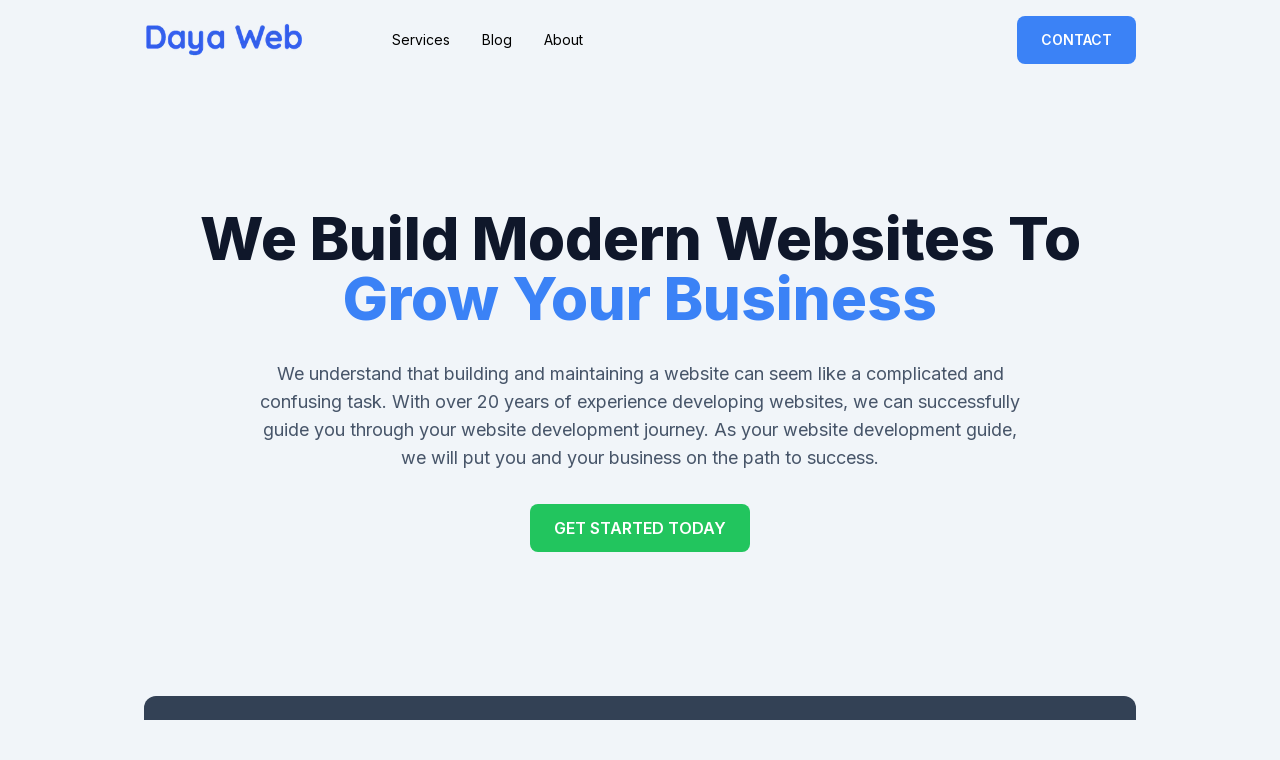

--- FILE ---
content_type: text/html; charset=utf-8
request_url: https://www.dayaweb.com/
body_size: 7091
content:
<!DOCTYPE html><html lang="en"><head><meta charSet="utf-8"/><meta name="viewport" content="width=device-width, initial-scale=1"/><link rel="preload" href="/_next/static/media/a34f9d1faa5f3315-s.p.woff2" as="font" crossorigin="" type="font/woff2"/><link rel="stylesheet" href="/_next/static/css/0cb01033521b9b7e.css" data-precedence="next"/><link rel="preload" as="script" fetchPriority="low" href="/_next/static/chunks/webpack-a785c941f80c2152.js"/><script src="/_next/static/chunks/fd9d1056-6ea706ae31f9bc65.js" async=""></script><script src="/_next/static/chunks/23-a10b9a54d7bc2b43.js" async=""></script><script src="/_next/static/chunks/main-app-b64a47e69858955e.js" async=""></script><script src="/_next/static/chunks/231-114fcb747857ee6c.js" async=""></script><script src="/_next/static/chunks/118-1c083dcc7866d302.js" async=""></script><script src="/_next/static/chunks/173-0f38592d4251ad7a.js" async=""></script><script src="/_next/static/chunks/app/page-a9ef9e66492a39fb.js" async=""></script><script src="/_next/static/chunks/app/layout-b4b11ada757ff77e.js" async=""></script><link rel="preload" href="https://www.googletagmanager.com/gtag/js?id=G-T3CN8ZB7J3" as="script"/><title>Daya Web | Modern Website Solutions For Your Business</title><meta name="description" content="Daya Web is a seasoned provider of website development solutions, successfully serving small businesses and entrepreneurs for over 15 years. Learn more about the range of our comprehensive services and how we can address your company needs"/><link rel="canonical" href="https://www.dayaweb.com/"/><link rel="icon" href="/favicon.ico" type="image/x-icon" sizes="32x32"/><meta name="next-size-adjust"/><script src="/_next/static/chunks/polyfills-78c92fac7aa8fdd8.js" noModule=""></script></head><body class="__className_36bd41"><div id="overlay" class="fixed hidden w-full h-full bg-black opacity-50"></div><header class="container mx-auto max-w-screen-lg px-4 py-4 text-sm"><div class="flex flex-row items-center"><div class="basis-1/2 sm:basis-1/4"><a href="/"><img alt="Daya Web Logo" loading="lazy" width="160" height="33" decoding="async" data-nimg="1" style="color:transparent" srcSet="/_next/image/?url=%2F_next%2Fstatic%2Fmedia%2Fdaya_web_logo-new.f94021fa.png&amp;w=256&amp;q=75 1x, /_next/image/?url=%2F_next%2Fstatic%2Fmedia%2Fdaya_web_logo-new.f94021fa.png&amp;w=384&amp;q=75 2x" src="/_next/image/?url=%2F_next%2Fstatic%2Fmedia%2Fdaya_web_logo-new.f94021fa.png&amp;w=384&amp;q=75"/></a></div><div class="hidden basis-0 sm:block sm:basis-1/2"><nav class="float-end"><ul class="flex space-x-8 text-right"><li><a class="hover:cursor-pointer hover:text-blue-500" href="/services/">Services</a></li><li><a class="hover:cursor-pointer hover:text-blue-500" href="/blog/">Blog</a></li><li><a class="hover:cursor-pointer hover:text-blue-500" href="/about/">About</a></li></ul></nav></div><div class="hidden basis-0 sm:block sm:basis-1/4 text-right"><button type="button" class="bg-blue-500 hover:bg-blue-400 text-white font-semibold h-12 px-6 rounded-lg uppercase">Contact</button></div><div class="relative basis-1/2 text-right sm:hidden sm:basis-0"><style data-emotion="css jxtyyz">.css-jxtyyz{-webkit-user-select:none;-moz-user-select:none;-ms-user-select:none;user-select:none;width:1em;height:1em;display:inline-block;fill:currentColor;-webkit-flex-shrink:0;-ms-flex-negative:0;flex-shrink:0;-webkit-transition:fill 200ms cubic-bezier(0.4, 0, 0.2, 1) 0ms;transition:fill 200ms cubic-bezier(0.4, 0, 0.2, 1) 0ms;font-size:1.5rem;color:#1976d2;}</style><svg class="MuiSvgIcon-root MuiSvgIcon-colorPrimary MuiSvgIcon-fontSizeMedium css-jxtyyz" focusable="false" aria-hidden="true" viewBox="0 0 24 24" data-testid="MenuIcon"><path d="M3 18h18v-2H3zm0-5h18v-2H3zm0-7v2h18V6z"></path></svg><div id="mobileMenu" class="absolute -right-2 -top-2 w-screen -me-4 z-50" style="display:none"><nav class="bg-white w-3/4 float-right me-4 border rounded-lg ps-4 relative"><div class="absolute right-2 top-2"><style data-emotion="css vubbuv">.css-vubbuv{-webkit-user-select:none;-moz-user-select:none;-ms-user-select:none;user-select:none;width:1em;height:1em;display:inline-block;fill:currentColor;-webkit-flex-shrink:0;-ms-flex-negative:0;flex-shrink:0;-webkit-transition:fill 200ms cubic-bezier(0.4, 0, 0.2, 1) 0ms;transition:fill 200ms cubic-bezier(0.4, 0, 0.2, 1) 0ms;font-size:1.5rem;}</style><svg class="MuiSvgIcon-root MuiSvgIcon-fontSizeMedium css-vubbuv" focusable="false" aria-hidden="true" viewBox="0 0 24 24" data-testid="CloseIcon"><path d="M19 6.41 17.59 5 12 10.59 6.41 5 5 6.41 10.59 12 5 17.59 6.41 19 12 13.41 17.59 19 19 17.59 13.41 12z"></path></svg></div><ul class="text-left"><li class="mt-4"><a href="/services/">Services</a></li><li class="mt-4"><a href="/about/">About</a></li><li class="mt-4"><a href="/blog/">Blog</a></li><li class="mt-4 mb-4"><a href="/contact/">Contact</a></li></ul></nav></div></div></div></header><main class="container mx-auto max-w-screen-lg px-4"><div class="pt-16 sm:pt-32"><h1 class="text-slate-900 font-extrabold text-4xl sm:text-5xl lg:text-6xl text-center">We Build Modern Websites To <span class="text-blue-500">Grow Your Business</span></h1><p class="pt-8 max-w-3xl mx-auto text-lg text-slate-600 text-center">We understand that building and maintaining a website can seem like a complicated and confusing task. With over 20 years of experience developing websites, we can successfully guide you through your website development journey. As your website development guide, we will put you and your business on the path to success.</p><p class="pt-8 text-center"><button class="bg-green-500 hover:bg-green-400 text-white font-semibold h-12 px-6 rounded-lg uppercase" type="button">Get Started TODAY</button></p></div><section class="mt-16 sm:mt-36"><div class="p-6 sm:p-12 rounded-xl text-cyan-300 bg-slate-700 text-left"><p class="mx-auto text-lg">&quot;During the past 12 years that we’ve worked together, David and the Daya Web team helped me transform a novel idea into a leading patient advocacy platform specific to heart disease. Thanks to Daya Web’s innovative and thoughtful web development capabilities, we have helped millions of patients, their families and friends. I strongly recommend Daya Web.&quot;</p><p class="pt-4 text-white text-center">– Adam Pick, HEARTVALVESURGERY.COM</p></div></section><section class="mt-16 sm:mt-36"><div class=""><h2 class="text-slate-900 font-extrabold text-4xl sm:text-5xl lg:text-5xl text-center">Small Business Owners And Entrepreneurs <span class="text-blue-500">Thrive</span> With Daya Web</h2><p class="pt-8 max-w-3xl mx-auto text-lg text-slate-600 text-center">Whether you have a great idea that you need to get off the ground or you have an established website that you need to take to the next level, we can help your business grow and thrive.</p><div class="mt-16 mx-auto max-w-2xl border rounded-lg border-transparent overflow-hidden"><img alt="" loading="lazy" width="4542" height="2555" decoding="async" data-nimg="1" style="color:transparent;width:100%;height:auto" sizes="100vw" srcSet="/_next/image/?url=%2F_next%2Fstatic%2Fmedia%2FAdobeStock_367748091.4d516e3e.jpeg&amp;w=640&amp;q=75 640w, /_next/image/?url=%2F_next%2Fstatic%2Fmedia%2FAdobeStock_367748091.4d516e3e.jpeg&amp;w=750&amp;q=75 750w, /_next/image/?url=%2F_next%2Fstatic%2Fmedia%2FAdobeStock_367748091.4d516e3e.jpeg&amp;w=828&amp;q=75 828w, /_next/image/?url=%2F_next%2Fstatic%2Fmedia%2FAdobeStock_367748091.4d516e3e.jpeg&amp;w=1080&amp;q=75 1080w, /_next/image/?url=%2F_next%2Fstatic%2Fmedia%2FAdobeStock_367748091.4d516e3e.jpeg&amp;w=1200&amp;q=75 1200w, /_next/image/?url=%2F_next%2Fstatic%2Fmedia%2FAdobeStock_367748091.4d516e3e.jpeg&amp;w=1920&amp;q=75 1920w, /_next/image/?url=%2F_next%2Fstatic%2Fmedia%2FAdobeStock_367748091.4d516e3e.jpeg&amp;w=2048&amp;q=75 2048w, /_next/image/?url=%2F_next%2Fstatic%2Fmedia%2FAdobeStock_367748091.4d516e3e.jpeg&amp;w=3840&amp;q=75 3840w" src="/_next/image/?url=%2F_next%2Fstatic%2Fmedia%2FAdobeStock_367748091.4d516e3e.jpeg&amp;w=3840&amp;q=75"/></div></div></section><section class="mt-16 sm:mt-36"><div class="p-6 sm:p-12 rounded-xl text-cyan-300 bg-slate-800 text-left"><p class="mx-auto text-lg">&quot;Daya Web Development is a top notch development firm and the very first team I turn to with new projects. Adept in many languages and platforms, they create high-quality code and back up every bit of their work. David is a joy to work with- responsive, intelligent and communicative- a rare combination in the development world. I highly recommend Daya Web Development for projects large and small.&quot;</p><p class="pt-4 text-white text-center">– Mark Frankel, Arroyo Design</p></div></section><section class="mt-16 sm:mt-36"><div class=""><h2 id="approach" class="text-slate-900 font-extrabold text-4xl sm:text-5xl lg:text-5xl text-center">A <span class="text-blue-500">Simple</span> And Effective Approach</h2><p class="pt-8 max-w-3xl mx-auto text-lg text-slate-600 text-center">We follow a simple 3 step approach to take you on your website development journey:</p><div class="pt-6 sm:pt-16 flex gap-4 flex-row flex-wrap sm:flex-nowrap"><div class="basis-full sm:basis-1/3"><style data-emotion="css 1qba37c">.css-1qba37c{-webkit-user-select:none;-moz-user-select:none;-ms-user-select:none;user-select:none;width:1em;height:1em;display:inline-block;fill:currentColor;-webkit-flex-shrink:0;-ms-flex-negative:0;flex-shrink:0;-webkit-transition:fill 200ms cubic-bezier(0.4, 0, 0.2, 1) 0ms;transition:fill 200ms cubic-bezier(0.4, 0, 0.2, 1) 0ms;font-size:2.1875rem;color:#0288d1;}</style><svg class="MuiSvgIcon-root MuiSvgIcon-colorInfo MuiSvgIcon-fontSizeLarge css-1qba37c" focusable="false" aria-hidden="true" viewBox="0 0 24 24" data-testid="AssessmentIcon"><path d="M19 3H5c-1.1 0-2 .9-2 2v14c0 1.1.9 2 2 2h14c1.1 0 2-.9 2-2V5c0-1.1-.9-2-2-2M9 17H7v-7h2zm4 0h-2V7h2zm4 0h-2v-4h2z"></path></svg> <span class="font-bold">ASSESS</span><div class="pt-4 h-24 sm:h-32 basis-1/3 border-slate-500 rounded-lg">We learn about your business objectives to determine the most appropriate technologies to help you move forward.</div></div><div class="basis-full sm:basis-1/3"><style data-emotion="css 1s1f042">.css-1s1f042{-webkit-user-select:none;-moz-user-select:none;-ms-user-select:none;user-select:none;width:1em;height:1em;display:inline-block;fill:currentColor;-webkit-flex-shrink:0;-ms-flex-negative:0;flex-shrink:0;-webkit-transition:fill 200ms cubic-bezier(0.4, 0, 0.2, 1) 0ms;transition:fill 200ms cubic-bezier(0.4, 0, 0.2, 1) 0ms;font-size:2.1875rem;color:#9c27b0;}</style><svg class="MuiSvgIcon-root MuiSvgIcon-colorSecondary MuiSvgIcon-fontSizeLarge css-1s1f042" focusable="false" aria-hidden="true" viewBox="0 0 24 24" data-testid="MapIcon"><path d="m20.5 3-.16.03L15 5.1 9 3 3.36 4.9c-.21.07-.36.25-.36.48V20.5c0 .28.22.5.5.5l.16-.03L9 18.9l6 2.1 5.64-1.9c.21-.07.36-.25.36-.48V3.5c0-.28-.22-.5-.5-.5M15 19l-6-2.11V5l6 2.11z"></path></svg> <span class="font-bold">PLAN</span><div class="pt-4 h-24 sm:h-32 basis-1/3 border-slate-500 rounded-lg">Based on your current situation, we create a detailed plan and timeframe to reach your objectives.</div></div><div class="basis-full sm:basis-1/3"><style data-emotion="css wqfwpm">.css-wqfwpm{-webkit-user-select:none;-moz-user-select:none;-ms-user-select:none;user-select:none;width:1em;height:1em;display:inline-block;fill:currentColor;-webkit-flex-shrink:0;-ms-flex-negative:0;flex-shrink:0;-webkit-transition:fill 200ms cubic-bezier(0.4, 0, 0.2, 1) 0ms;transition:fill 200ms cubic-bezier(0.4, 0, 0.2, 1) 0ms;font-size:2.1875rem;color:#2e7d32;}</style><svg class="MuiSvgIcon-root MuiSvgIcon-colorSuccess MuiSvgIcon-fontSizeLarge css-wqfwpm" focusable="false" aria-hidden="true" viewBox="0 0 24 24" data-testid="CheckBoxIcon"><path d="M19 3H5c-1.11 0-2 .9-2 2v14c0 1.1.89 2 2 2h14c1.11 0 2-.9 2-2V5c0-1.1-.89-2-2-2m-9 14-5-5 1.41-1.41L10 14.17l7.59-7.59L19 8z"></path></svg> <span class="font-bold">EXECUTE</span><div class="pt-4 h-24 sm:h-32 basis-1/3 border-slate-500 rounded-lg">Following our detailed plan, we develop and thoroughly test your website so that you are ready to launch.</div></div></div></div></section><section class="mt-16 sm:mt-36"><div class="p-6 sm:p-12 rounded-xl text-cyan-300 bg-slate-800 text-left"><p class="mx-auto text-lg">&quot;David and his team at Daya Web are exceptional. We have partnered with them on numerous projects and their work has been on-time, on-budget and coded to perfection.&quot;</p><p class="pt-4 text-white text-center">– Elizabeth Pontious, Stonesthrow Consulting, LLC</p></div></section><section class="mt-16 sm:mt-36"><div class=""><h2 id="technologies" class="text-slate-900 font-extrabold text-4xl sm:text-5xl lg:text-5xl text-center">The <span class="text-blue-500">Latest</span> Technologies</h2><p class="pt-8 max-w-3xl mx-auto text-lg text-slate-600 text-center">As seasoned and experienced website developers, we make sure to keep up with the latest trends and modern technologies to best serve our clients. Here are just some of the technologies that we work with:</p><div class="pt-6 sm:pt-16 flex gap-4 flex-row flex-wrap sm:flex-nowrap"><div class="basis-full sm:basis-1/3"><style data-emotion="css 1qba37c">.css-1qba37c{-webkit-user-select:none;-moz-user-select:none;-ms-user-select:none;user-select:none;width:1em;height:1em;display:inline-block;fill:currentColor;-webkit-flex-shrink:0;-ms-flex-negative:0;flex-shrink:0;-webkit-transition:fill 200ms cubic-bezier(0.4, 0, 0.2, 1) 0ms;transition:fill 200ms cubic-bezier(0.4, 0, 0.2, 1) 0ms;font-size:2.1875rem;color:#0288d1;}</style><svg class="MuiSvgIcon-root MuiSvgIcon-colorInfo MuiSvgIcon-fontSizeLarge css-1qba37c" focusable="false" aria-hidden="true" viewBox="0 0 24 24" data-testid="DashboardIcon"><path d="M3 13h8V3H3zm0 8h8v-6H3zm10 0h8V11h-8zm0-18v6h8V3z"></path></svg> <span class="font-bold">FRONT END</span><div class="pt-4 h-32 basis-1/3 border-slate-500 rounded-lg"><ul class="ps-0 sm:ps-4"><li>React</li><li>Next.js</li><li>TypeScript</li><li>Tailwind CSS</li><li>Material UI</li></ul></div></div><div class="basis-full sm:basis-1/3 pt-6 sm:pt-0"><style data-emotion="css 1s1f042">.css-1s1f042{-webkit-user-select:none;-moz-user-select:none;-ms-user-select:none;user-select:none;width:1em;height:1em;display:inline-block;fill:currentColor;-webkit-flex-shrink:0;-ms-flex-negative:0;flex-shrink:0;-webkit-transition:fill 200ms cubic-bezier(0.4, 0, 0.2, 1) 0ms;transition:fill 200ms cubic-bezier(0.4, 0, 0.2, 1) 0ms;font-size:2.1875rem;color:#9c27b0;}</style><svg class="MuiSvgIcon-root MuiSvgIcon-colorSecondary MuiSvgIcon-fontSizeLarge css-1s1f042" focusable="false" aria-hidden="true" viewBox="0 0 24 24" data-testid="CodeIcon"><path d="M9.4 16.6 4.8 12l4.6-4.6L8 6l-6 6 6 6zm5.2 0 4.6-4.6-4.6-4.6L16 6l6 6-6 6z"></path></svg> <span class="font-bold">BACK END</span><div class="pt-4 h-32 basis-1/3 border-slate-500 rounded-lg"><ul class="ps-0 sm:ps-4"><li>Python</li><li>PHP</li><li>Node.js</li><li>Express</li><li>Django</li></ul></div></div><div class="basis-full sm:basis-1/3 pt-6 sm:pt-0"><style data-emotion="css wqfwpm">.css-wqfwpm{-webkit-user-select:none;-moz-user-select:none;-ms-user-select:none;user-select:none;width:1em;height:1em;display:inline-block;fill:currentColor;-webkit-flex-shrink:0;-ms-flex-negative:0;flex-shrink:0;-webkit-transition:fill 200ms cubic-bezier(0.4, 0, 0.2, 1) 0ms;transition:fill 200ms cubic-bezier(0.4, 0, 0.2, 1) 0ms;font-size:2.1875rem;color:#2e7d32;}</style><svg class="MuiSvgIcon-root MuiSvgIcon-colorSuccess MuiSvgIcon-fontSizeLarge css-wqfwpm" focusable="false" aria-hidden="true" viewBox="0 0 24 24" data-testid="DatasetIcon"><path d="M19 3H5c-1.1 0-2 .9-2 2v14c0 1.1.9 2 2 2h14c1.1 0 2-.9 2-2V5c0-1.1-.9-2-2-2m-8 14H7v-4h4zm0-6H7V7h4zm6 6h-4v-4h4zm0-6h-4V7h4z"></path></svg> <span class="font-bold">DATABASE</span><div class="pt-4 h-32 basis-1/3 border-slate-500 rounded-lg"><ul class="ps-0 sm:ps-4"><li>PostgreSQL</li><li>MySQL</li><li>MariaDB</li><li>MongoDB</li><li>SQLite</li></ul></div></div></div><div class="mt-16 text-center sm:text-center"><a class="text-blue-500 hover:underline underline-offset-4 hover:text-blue-700" href="/services/">See What Services We Offer »</a></div></div></section><section class="mt-16 sm:mt-36"><div class=""><h2 id="about" class="text-slate-900 font-extrabold text-4xl sm:text-5xl lg:text-5xl text-center">About <span class="text-blue-500">Us</span></h2><p class="pt-8 max-w-3xl mx-auto text-lg text-slate-600 text-center">We are a website development company that specializes in building custom websites using the latest modern technologies. We are a 100% US based company headquartered in Long Beach, California.</p><p class="mt-8 text-center sm:text-center"><a class="text-blue-500 hover:underline underline-offset-4 hover:text-blue-700" href="/about/">Learn More About Daya Web »</a></p><div class="mt-16 mx-auto max-w-2xl border rounded-lg border-transparent overflow-hidden"><img alt="" loading="lazy" width="8688" height="5792" decoding="async" data-nimg="1" style="color:transparent;width:100%;height:auto" sizes="100vw" srcSet="/_next/image/?url=%2F_next%2Fstatic%2Fmedia%2FAdobeStock_153529895.ecf132d7.jpeg&amp;w=640&amp;q=75 640w, /_next/image/?url=%2F_next%2Fstatic%2Fmedia%2FAdobeStock_153529895.ecf132d7.jpeg&amp;w=750&amp;q=75 750w, /_next/image/?url=%2F_next%2Fstatic%2Fmedia%2FAdobeStock_153529895.ecf132d7.jpeg&amp;w=828&amp;q=75 828w, /_next/image/?url=%2F_next%2Fstatic%2Fmedia%2FAdobeStock_153529895.ecf132d7.jpeg&amp;w=1080&amp;q=75 1080w, /_next/image/?url=%2F_next%2Fstatic%2Fmedia%2FAdobeStock_153529895.ecf132d7.jpeg&amp;w=1200&amp;q=75 1200w, /_next/image/?url=%2F_next%2Fstatic%2Fmedia%2FAdobeStock_153529895.ecf132d7.jpeg&amp;w=1920&amp;q=75 1920w, /_next/image/?url=%2F_next%2Fstatic%2Fmedia%2FAdobeStock_153529895.ecf132d7.jpeg&amp;w=2048&amp;q=75 2048w, /_next/image/?url=%2F_next%2Fstatic%2Fmedia%2FAdobeStock_153529895.ecf132d7.jpeg&amp;w=3840&amp;q=75 3840w" src="/_next/image/?url=%2F_next%2Fstatic%2Fmedia%2FAdobeStock_153529895.ecf132d7.jpeg&amp;w=3840&amp;q=75"/></div></div></section><section class="mt-16 sm:mt-36"><div class="text-center"><p class="italic text-xl sm:text-3xl leading-relaxed">&quot;The best time to plant a tree was 20 years ago.<br/>The second best time is now.&quot;</p><p class="mt-6 text-xl">- Chinese Proverb</p></div><div class="pt-16 text-center"><button class="bg-green-500 hover:bg-green-400 text-white font-semibold h-12 px-6 rounded-lg uppercase" type="button">Get Started NOW</button></div></section><script type="application/ld+json">{"@context":"https://schema.org","@type":"WebSite","name":"Daya Web","url":"https://www.dayaweb.com"}</script></main><footer class="mt-16 sm:mt-40 bg-blue-800 text-slate-200"><div class="container mx-auto max-w-screen-lg"><div class="px-4 sm:px-4 pt-16 sm:pt-32 pb-16 sm:pb-32"><div class="flex flex-row flex-wrap"><div class="basis-full pb-12 sm:pb-0 sm:basis-1/2 text-left"><p class="mb-4 ps-0 sm:ps-2">Are you ready to put your ideas to work?</p><a href="/contact/"><span class="text-3xl sm:text-5xl hover:text-blue-400">Get Started Now <style data-emotion="css 1cw4hi4">.css-1cw4hi4{-webkit-user-select:none;-moz-user-select:none;-ms-user-select:none;user-select:none;width:1em;height:1em;display:inline-block;fill:currentColor;-webkit-flex-shrink:0;-ms-flex-negative:0;flex-shrink:0;-webkit-transition:fill 200ms cubic-bezier(0.4, 0, 0.2, 1) 0ms;transition:fill 200ms cubic-bezier(0.4, 0, 0.2, 1) 0ms;font-size:inherit;}</style><svg class="MuiSvgIcon-root MuiSvgIcon-fontSizeInherit css-1cw4hi4" focusable="false" aria-hidden="true" viewBox="0 0 24 24" data-testid="ArrowCircleRightIcon"><path d="M22 12c0-5.52-4.48-10-10-10S2 6.48 2 12s4.48 10 10 10 10-4.48 10-10m-10 1H8v-2h4V8l4 4-4 4z"></path></svg></span></a></div><div class="basis-full sm:basis-1/4"><ul class="ps-0 sm:ps-12"><li><a target="_blank" class="hover:underline" href="https://www.linkedin.com/company/daya-web-inc-">LinkedIn</a></li><li><a target="_blank" class="hover:underline" href="https://www.facebook.com/dayawebinc/">Facebook</a></li><li><a target="_blank" class="hover:underline" href="https://www.guru.com/freelancers/daya-web">Guru</a></li><li><a target="_blank" class="hover:underline" href="https://www.freelancer.com/u/dugale">Freelancer</a></li><li><a target="_blank" class="hover:underline" href="https://www.ugale.com">Ugale</a></li><li><a target="_blank" class="hover:underline" href="https://www.myfavoritebands.com">My Favorite Bands</a></li></ul></div><div class="basis-full sm:basis-1/4 mt-8 sm:mt-0"><p>Daya Web, Inc.<br/>Long Beach, CA<br/><style data-emotion="css 1cw4hi4">.css-1cw4hi4{-webkit-user-select:none;-moz-user-select:none;-ms-user-select:none;user-select:none;width:1em;height:1em;display:inline-block;fill:currentColor;-webkit-flex-shrink:0;-ms-flex-negative:0;flex-shrink:0;-webkit-transition:fill 200ms cubic-bezier(0.4, 0, 0.2, 1) 0ms;transition:fill 200ms cubic-bezier(0.4, 0, 0.2, 1) 0ms;font-size:inherit;}</style><svg class="MuiSvgIcon-root MuiSvgIcon-fontSizeInherit css-1cw4hi4" focusable="false" aria-hidden="true" viewBox="0 0 24 24" data-testid="CallIcon"><path d="M20.01 15.38c-1.23 0-2.42-.2-3.53-.56-.35-.12-.74-.03-1.01.24l-1.57 1.97c-2.83-1.35-5.48-3.9-6.89-6.83l1.95-1.66c.27-.28.35-.67.24-1.02-.37-1.11-.56-2.3-.56-3.53 0-.54-.45-.99-.99-.99H4.19C3.65 3 3 3.24 3 3.99 3 13.28 10.73 21 20.01 21c.71 0 .99-.63.99-1.18v-3.45c0-.54-.45-.99-.99-.99"></path></svg> <a href="tel:(562) 304-5791">(562) 304-5791</a></p><p class="mt-4 text-sm"><span class="text-slate-400">* Daya Web is a 100% US-based website development company</span></p></div></div><div class="mt-16 pt-4 border-t border-slate-500 text-left text-sm">© 2024 Daya Web, Inc. All rights reserved.</div></div></div></footer><script src="/_next/static/chunks/webpack-a785c941f80c2152.js" async=""></script><script>(self.__next_f=self.__next_f||[]).push([0]);self.__next_f.push([2,null])</script><script>self.__next_f.push([1,"1:HL[\"/_next/static/media/a34f9d1faa5f3315-s.p.woff2\",\"font\",{\"crossOrigin\":\"\",\"type\":\"font/woff2\"}]\n2:HL[\"/_next/static/css/0cb01033521b9b7e.css\",\"style\"]\n"])</script><script>self.__next_f.push([1,"3:I[5751,[],\"\"]\n5:I[6513,[],\"ClientPageRoot\"]\n6:I[6992,[\"231\",\"static/chunks/231-114fcb747857ee6c.js\",\"118\",\"static/chunks/118-1c083dcc7866d302.js\",\"173\",\"static/chunks/173-0f38592d4251ad7a.js\",\"931\",\"static/chunks/app/page-a9ef9e66492a39fb.js\"],\"default\"]\n7:I[9385,[\"231\",\"static/chunks/231-114fcb747857ee6c.js\",\"118\",\"static/chunks/118-1c083dcc7866d302.js\",\"173\",\"static/chunks/173-0f38592d4251ad7a.js\",\"185\",\"static/chunks/app/layout-b4b11ada757ff77e.js\"],\"default\"]\n8:I[9275,[],\"\"]\n9:I[1343,[],\"\"]\na:I[231,[\"231\",\"static/chunks/231-114fcb747857ee6c.js\",\"118\",\"static/chunks/118-1c083dcc7866d302.js\",\"173\",\"static/chunks/173-0f38592d4251ad7a.js\",\"185\",\"static/chunks/app/layout-b4b11ada757ff77e.js\"],\"\"]\nb:I[8022,[\"231\",\"static/chunks/231-114fcb747857ee6c.js\",\"118\",\"static/chunks/118-1c083dcc7866d302.js\",\"173\",\"static/chunks/173-0f38592d4251ad7a.js\",\"185\",\"static/chunks/app/layout-b4b11ada757ff77e.js\"],\"\"]\nc:I[6981,[\"231\",\"static/chunks/231-114fcb747857ee6c.js\",\"118\",\"static/chunks/118-1c083dcc7866d302.js\",\"173\",\"static/chunks/173-0f38592d4251ad7a.js\",\"185\",\"static/chunks/app/layout-b4b11ada757ff77e.js\"],\"\"]\nd:I[4404,[\"231\",\"static/chunks/231-114fcb747857ee6c.js\",\"118\",\"static/chunks/118-1c083dcc7866d302.js\",\"173\",\"static/chunks/173-0f38592d4251ad7a.js\",\"185\",\"static/chunks/app/layout-b4b11ada757ff77e.js\"],\"GoogleAnalytics\"]\nf:I[6130,[],\"\"]\n10:[]\n"])</script><script>self.__next_f.push([1,"0:[[[\"$\",\"link\",\"0\",{\"rel\":\"stylesheet\",\"href\":\"/_next/static/css/0cb01033521b9b7e.css\",\"precedence\":\"next\",\"crossOrigin\":\"$undefined\"}]],[\"$\",\"$L3\",null,{\"buildId\":\"lwyb-F8sFzrhZFhAEWM8u\",\"assetPrefix\":\"\",\"initialCanonicalUrl\":\"/\",\"initialTree\":[\"\",{\"children\":[\"__PAGE__\",{}]},\"$undefined\",\"$undefined\",true],\"initialSeedData\":[\"\",{\"children\":[\"__PAGE__\",{},[[\"$L4\",[\"$\",\"$L5\",null,{\"props\":{\"params\":{},\"searchParams\":{}},\"Component\":\"$6\"}]],null],null]},[[\"$\",\"html\",null,{\"lang\":\"en\",\"children\":[[\"$\",\"body\",null,{\"className\":\"__className_36bd41\",\"children\":[[\"$\",\"div\",null,{\"id\":\"overlay\",\"className\":\"fixed hidden w-full h-full bg-black opacity-50\"}],[\"$\",\"$L7\",null,{}],[\"$\",\"$L8\",null,{\"parallelRouterKey\":\"children\",\"segmentPath\":[\"children\"],\"error\":\"$undefined\",\"errorStyles\":\"$undefined\",\"errorScripts\":\"$undefined\",\"template\":[\"$\",\"$L9\",null,{}],\"templateStyles\":\"$undefined\",\"templateScripts\":\"$undefined\",\"notFound\":[[\"$\",\"title\",null,{\"children\":\"404: This page could not be found.\"}],[\"$\",\"div\",null,{\"style\":{\"fontFamily\":\"system-ui,\\\"Segoe UI\\\",Roboto,Helvetica,Arial,sans-serif,\\\"Apple Color Emoji\\\",\\\"Segoe UI Emoji\\\"\",\"height\":\"100vh\",\"textAlign\":\"center\",\"display\":\"flex\",\"flexDirection\":\"column\",\"alignItems\":\"center\",\"justifyContent\":\"center\"},\"children\":[\"$\",\"div\",null,{\"children\":[[\"$\",\"style\",null,{\"dangerouslySetInnerHTML\":{\"__html\":\"body{color:#000;background:#fff;margin:0}.next-error-h1{border-right:1px solid rgba(0,0,0,.3)}@media (prefers-color-scheme:dark){body{color:#fff;background:#000}.next-error-h1{border-right:1px solid rgba(255,255,255,.3)}}\"}}],[\"$\",\"h1\",null,{\"className\":\"next-error-h1\",\"style\":{\"display\":\"inline-block\",\"margin\":\"0 20px 0 0\",\"padding\":\"0 23px 0 0\",\"fontSize\":24,\"fontWeight\":500,\"verticalAlign\":\"top\",\"lineHeight\":\"49px\"},\"children\":\"404\"}],[\"$\",\"div\",null,{\"style\":{\"display\":\"inline-block\"},\"children\":[\"$\",\"h2\",null,{\"style\":{\"fontSize\":14,\"fontWeight\":400,\"lineHeight\":\"49px\",\"margin\":0},\"children\":\"This page could not be found.\"}]}]]}]}]],\"notFoundStyles\":[],\"styles\":null}],[\"$\",\"footer\",null,{\"className\":\"mt-16 sm:mt-40 bg-blue-800 text-slate-200\",\"children\":[\"$\",\"div\",null,{\"className\":\"container mx-auto max-w-screen-lg\",\"children\":[\"$\",\"div\",null,{\"className\":\"px-4 sm:px-4 pt-16 sm:pt-32 pb-16 sm:pb-32\",\"children\":[[\"$\",\"div\",null,{\"className\":\"flex flex-row flex-wrap\",\"children\":[[\"$\",\"div\",null,{\"className\":\"basis-full pb-12 sm:pb-0 sm:basis-1/2 text-left\",\"children\":[[\"$\",\"p\",null,{\"className\":\"mb-4 ps-0 sm:ps-2\",\"children\":\"Are you ready to put your ideas to work?\"}],[\"$\",\"$La\",null,{\"href\":\"/contact\",\"children\":[\"$\",\"span\",null,{\"className\":\"text-3xl sm:text-5xl hover:text-blue-400\",\"children\":[\"Get Started Now \",[\"$\",\"$Lb\",null,{\"fontSize\":\"inherit\"}]]}]}]]}],[\"$\",\"div\",null,{\"className\":\"basis-full sm:basis-1/4\",\"children\":[\"$\",\"ul\",null,{\"className\":\"ps-0 sm:ps-12\",\"children\":[[\"$\",\"li\",null,{\"children\":[\"$\",\"$La\",null,{\"href\":\"https://www.linkedin.com/company/daya-web-inc-\",\"target\":\"_blank\",\"className\":\"hover:underline\",\"children\":\"LinkedIn\"}]}],[\"$\",\"li\",null,{\"children\":[\"$\",\"$La\",null,{\"href\":\"https://www.facebook.com/dayawebinc/\",\"target\":\"_blank\",\"className\":\"hover:underline\",\"children\":\"Facebook\"}]}],[\"$\",\"li\",null,{\"children\":[\"$\",\"$La\",null,{\"href\":\"https://www.guru.com/freelancers/daya-web\",\"target\":\"_blank\",\"className\":\"hover:underline\",\"children\":\"Guru\"}]}],[\"$\",\"li\",null,{\"children\":[\"$\",\"$La\",null,{\"href\":\"https://www.freelancer.com/u/dugale\",\"target\":\"_blank\",\"className\":\"hover:underline\",\"children\":\"Freelancer\"}]}],[\"$\",\"li\",null,{\"children\":[\"$\",\"$La\",null,{\"href\":\"https://www.ugale.com\",\"target\":\"_blank\",\"className\":\"hover:underline\",\"children\":\"Ugale\"}]}],[\"$\",\"li\",null,{\"children\":[\"$\",\"$La\",null,{\"href\":\"https://www.myfavoritebands.com\",\"target\":\"_blank\",\"className\":\"hover:underline\",\"children\":\"My Favorite Bands\"}]}]]}]}],[\"$\",\"div\",null,{\"className\":\"basis-full sm:basis-1/4 mt-8 sm:mt-0\",\"children\":[[\"$\",\"p\",null,{\"children\":[\"Daya Web, Inc.\",[\"$\",\"br\",null,{}],\"Long Beach, CA\",[\"$\",\"br\",null,{}],[\"$\",\"$Lc\",null,{\"fontSize\":\"inherit\"}],\" \",[\"$\",\"a\",null,{\"href\":\"tel:(562) 304-5791\",\"children\":\"(562) 304-5791\"}]]}],[\"$\",\"p\",null,{\"className\":\"mt-4 text-sm\",\"children\":[\"$\",\"span\",null,{\"className\":\"text-slate-400\",\"children\":\"* Daya Web is a 100% US-based website development company\"}]}]]}]]}],[\"$\",\"div\",null,{\"className\":\"mt-16 pt-4 border-t border-slate-500 text-left text-sm\",\"children\":\"© 2024 Daya Web, Inc. All rights reserved.\"}]]}]}]}]]}],[\"$\",\"$Ld\",null,{\"gaId\":\"G-T3CN8ZB7J3\"}]]}],null],null],\"couldBeIntercepted\":false,\"initialHead\":[null,\"$Le\"],\"globalErrorComponent\":\"$f\",\"missingSlots\":\"$W10\"}]]\n"])</script><script>self.__next_f.push([1,"e:[[\"$\",\"meta\",\"0\",{\"name\":\"viewport\",\"content\":\"width=device-width, initial-scale=1\"}],[\"$\",\"meta\",\"1\",{\"charSet\":\"utf-8\"}],[\"$\",\"title\",\"2\",{\"children\":\"Daya Web | Modern Website Solutions For Your Business\"}],[\"$\",\"meta\",\"3\",{\"name\":\"description\",\"content\":\"Daya Web is a seasoned provider of website development solutions, successfully serving small businesses and entrepreneurs for over 15 years. Learn more about the range of our comprehensive services and how we can address your company needs\"}],[\"$\",\"link\",\"4\",{\"rel\":\"canonical\",\"href\":\"https://www.dayaweb.com/\"}],[\"$\",\"link\",\"5\",{\"rel\":\"icon\",\"href\":\"/favicon.ico\",\"type\":\"image/x-icon\",\"sizes\":\"32x32\"}],[\"$\",\"meta\",\"6\",{\"name\":\"next-size-adjust\"}]]\n4:null\n"])</script></body></html>

--- FILE ---
content_type: application/javascript; charset=UTF-8
request_url: https://www.dayaweb.com/_next/static/chunks/app/about/page-9077d78ec4fc0442.js
body_size: 767
content:
(self.webpackChunk_N_E=self.webpackChunk_N_E||[]).push([[301],{4038:function(A,e,t){Promise.resolve().then(t.t.bind(t,8173,23)),Promise.resolve().then(t.t.bind(t,231,23)),Promise.resolve().then(t.bind(t,8600)),Promise.resolve().then(t.bind(t,8299))},8600:function(A,e,t){"use strict";t.r(e),e.default={src:"/_next/static/media/AdobeStock_248312441.ad68641b.png",height:335,width:500,blurDataURL:"[data-uri]",blurWidth:8,blurHeight:5}},8299:function(A,e,t){"use strict";t.r(e),e.default={src:"/_next/static/media/AdobeStock_321644774.036ed355.png",height:334,width:501,blurDataURL:"[data-uri]",blurWidth:8,blurHeight:5}}},function(A){A.O(0,[231,173,971,23,744],function(){return A(A.s=4038)}),_N_E=A.O()}]);

--- FILE ---
content_type: text/x-component
request_url: https://www.dayaweb.com/about/?_rsc=1wtp7
body_size: 4301
content:
2:I[231,["231","static/chunks/231-114fcb747857ee6c.js","173","static/chunks/173-0f38592d4251ad7a.js","301","static/chunks/app/about/page-9077d78ec4fc0442.js"],""]
3:I[8173,["231","static/chunks/231-114fcb747857ee6c.js","173","static/chunks/173-0f38592d4251ad7a.js","301","static/chunks/app/about/page-9077d78ec4fc0442.js"],"Image"]
4:I[9275,[],""]
5:I[1343,[],""]
6:I[9385,["231","static/chunks/231-114fcb747857ee6c.js","118","static/chunks/118-1c083dcc7866d302.js","173","static/chunks/173-0f38592d4251ad7a.js","185","static/chunks/app/layout-b4b11ada757ff77e.js"],"default"]
7:I[8022,["231","static/chunks/231-114fcb747857ee6c.js","118","static/chunks/118-1c083dcc7866d302.js","173","static/chunks/173-0f38592d4251ad7a.js","185","static/chunks/app/layout-b4b11ada757ff77e.js"],""]
8:I[6981,["231","static/chunks/231-114fcb747857ee6c.js","118","static/chunks/118-1c083dcc7866d302.js","173","static/chunks/173-0f38592d4251ad7a.js","185","static/chunks/app/layout-b4b11ada757ff77e.js"],""]
9:I[4404,["231","static/chunks/231-114fcb747857ee6c.js","118","static/chunks/118-1c083dcc7866d302.js","173","static/chunks/173-0f38592d4251ad7a.js","185","static/chunks/app/layout-b4b11ada757ff77e.js"],"GoogleAnalytics"]
0:["lwyb-F8sFzrhZFhAEWM8u",[[["",{"children":["about",{"children":["__PAGE__",{}]}]},"$undefined","$undefined",true],["",{"children":["about",{"children":["__PAGE__",{},[["$L1",["$","main",null,{"children":[["$","div",null,{"className":"pt-16 sm:pt-32 container mx-auto max-w-screen-lg px-4","children":[["$","h1",null,{"className":"text-slate-700 font-extrabold text-4xl sm:text-5xl lg:text-6xl text-center mb-8 w-3/4 mx-auto","children":"A Professional Web Development Company"}],["$","p",null,{"className":"text-slate-600 text-center text-xl w-3/4 mx-auto","children":"Located in the Bixby Knolls neighborhood of Long Beach, CA."}],["$","p",null,{"className":"text-slate-600 text-center text-xl w-3/4 mx-auto","children":"Serving clients around the world."}]]}],["$","section",null,{"className":"container mx-auto max-w-screen-lg px-4 mt-8 sm:mt-24 text-slate-600","children":["$","div",null,{"className":"flex flex-row flex-wrap","children":[["$","div",null,{"className":"basis-full sm:basis-1/2 pe-4","children":[["$","p",null,{"children":"Daya Web is a custom web development services company based in Long Beach, California. We specialize in advanced custom web development services intended for complex websites."}],["$","p",null,{"className":"mt-4","children":"Our web development team works with entrepreneurs and small businesses that have big ideas and need something more than just a standard website. Our years of experience building custom websites means that we are ideally suited to turn these ideas into reality. In fact, our comprehensive full stack development services mean that you can rely on us for both front-end and back-end development."}],["$","p",null,{"className":"mt-4","children":[["$","$L2",null,{"href":"https://www.linkedin.com/in/dugale/","target":"_blank","className":"hover:underline","children":"David Ugale"}],", President of Daya Web, founded the company in 2008. He has been working in the Internet industry since 1999. ",["$","$L2",null,{"href":"https://www.ugale.com","target":"_blank","className":"hover:underline","children":"Ugale"}]," is a graduate of UCLA."]}]]}],["$","div",null,{"className":"basis-full sm:basis-1/2 ps-0 sm:ps-4","children":["$","div",null,{"className":"mt-8 sm:mt-2 border rounded-lg border-transparent overflow-hidden","children":["$","$L3",null,{"src":{"src":"/_next/static/media/AdobeStock_321644774.036ed355.png","height":334,"width":501,"blurDataURL":"[data-uri]","blurWidth":8,"blurHeight":5},"sizes":"100vw","style":{"width":"100%","height":"auto"},"alt":""}]}]}]]}]}],["$","section",null,{"className":"p-4 py-8 sm:p-12 sm:py-12 mt-24 bg-slate-700 text-white","children":["$","div",null,{"className":"container mx-auto max-w-screen-lg px-4","children":[["$","h2",null,{"className":"text-2xl text-center","children":"What is Custom Web Development?"}],["$","p",null,{"className":"mt-8","children":"Custom Web Development is the process of hiring a highly skilled freelancer or web development team to build your website. This is in contrast to using a DIY service, like Wix or Squarespace, where you use a tool to build a website yourself. Custom Web Development is appropriate for unique and/or complex websites that requires functionality that goes beyond what a DIY service can provide."}]]}]}],["$","section",null,{"className":"container mx-auto max-w-screen-lg px-4 mt-24 text-slate-600","children":[["$","h2",null,{"className":"text-2xl text-left","children":"Our custom web development services include:"}],["$","ul",null,{"className":"mt-8 ps-8 list-disc list-outside","children":[["$","li",null,{"className":"mb-2","children":"Full Stack Development - we provide comprehensive website development, that includes both back-end and front-end programming."}],["$","li",null,{"className":"mb-2","children":"Mobile Responsive Design - we ensure that your website works well on all types of devices."}],["$","li",null,{"className":"mb-2","children":"Databases - we can help you build a dynamic, database-driven website."}],["$","li",null,{"className":"mb-2","children":"Content Management System (CMS) - we can work with an existing system i.e. WordPress, or develop a custom solution to suit your needs."}],["$","li",null,{"className":"mb-2","children":"E-commerce - we can help you customize an existing e-commerce store, such as WooCommerce, or help you create a new shopping engine."}],["$","li",null,{"className":"mb-2","children":"Search Engine Optimization (SEO) - we make sure that your website is fast and optimized to perform well in search engines."}],["$","li",null,{"className":"mb-0","children":"Third Party API Integration - we can work with simple API integrations or more complex ones to build the functionality that you need."}]]}]]}],["$","section",null,{"className":"container mx-auto max-w-screen-lg px-4 mt-24 sm:mt-24 text-slate-600","children":["$","div",null,{"className":"flex flex-row flex-wrap","children":[["$","div",null,{"className":"basis-full sm:basis-1/2 pe-4","children":["$","div",null,{"className":"mt-2 border rounded-lg border-transparent overflow-hidden","children":["$","$L3",null,{"src":{"src":"/_next/static/media/AdobeStock_248312441.ad68641b.png","height":335,"width":500,"blurDataURL":"[data-uri]","blurWidth":8,"blurHeight":5},"sizes":"100vw","style":{"width":"100%","height":"auto"},"alt":""}]}]}],["$","div",null,{"className":"basis-full sm:basis-1/2 mt-8 sm:mt-0 ps-4","children":[["$","h2",null,{"className":"text-2xl text-left","children":"Located in Long Beach"}],["$","p",null,{"className":"mt-8","children":"Our city is home to eclectic neighborhoods, sandy beaches, and a diverse community. Although we work with clients from all over the world, we are committed to making a positive contribution to our local community. Our employees are encouraged to volunteer and Daya Web makes regular donations to schools and local organizations."}]]}]]}]}],["$","section",null,{"className":"container mx-auto max-w-screen-lg px-4 mt-24 text-slate-600 text-center","children":[["$","h2",null,{"className":"text-3xl sm:text-4xl","children":"Our Website Development Promise"}],["$","ul",null,{"className":"text-2xl mt-8 sm:mt-4 text-left sm:text-center","children":[["$","li",null,{"children":"High quality work done with pride and responsibility."}],["$","li",null,{"className":"mt-2","children":"Outstanding communication and responsiveness."}],["$","li",null,{"className":"mt-2","children":"Transparency in our work and the development process."}]]}]]}],["$","script",null,{"type":"application/ld+json","dangerouslySetInnerHTML":{"__html":"{\"@context\":\"https://schema.org\",\"@type\":\"BreadcrumbList\",\"itemListElement\":[{\"@type\":\"ListItem\",\"position\":1,\"name\":\"Home\",\"item\":\"https://www.dayaweb.com/\"},{\"@type\":\"ListItem\",\"position\":2,\"name\":\"About\"}]}"}}]]}]],null],null]},["$","$L4",null,{"parallelRouterKey":"children","segmentPath":["children","about","children"],"error":"$undefined","errorStyles":"$undefined","errorScripts":"$undefined","template":["$","$L5",null,{}],"templateStyles":"$undefined","templateScripts":"$undefined","notFound":"$undefined","notFoundStyles":"$undefined","styles":null}],null]},[["$","html",null,{"lang":"en","children":[["$","body",null,{"className":"__className_36bd41","children":[["$","div",null,{"id":"overlay","className":"fixed hidden w-full h-full bg-black opacity-50"}],["$","$L6",null,{}],["$","$L4",null,{"parallelRouterKey":"children","segmentPath":["children"],"error":"$undefined","errorStyles":"$undefined","errorScripts":"$undefined","template":["$","$L5",null,{}],"templateStyles":"$undefined","templateScripts":"$undefined","notFound":[["$","title",null,{"children":"404: This page could not be found."}],["$","div",null,{"style":{"fontFamily":"system-ui,\"Segoe UI\",Roboto,Helvetica,Arial,sans-serif,\"Apple Color Emoji\",\"Segoe UI Emoji\"","height":"100vh","textAlign":"center","display":"flex","flexDirection":"column","alignItems":"center","justifyContent":"center"},"children":["$","div",null,{"children":[["$","style",null,{"dangerouslySetInnerHTML":{"__html":"body{color:#000;background:#fff;margin:0}.next-error-h1{border-right:1px solid rgba(0,0,0,.3)}@media (prefers-color-scheme:dark){body{color:#fff;background:#000}.next-error-h1{border-right:1px solid rgba(255,255,255,.3)}}"}}],["$","h1",null,{"className":"next-error-h1","style":{"display":"inline-block","margin":"0 20px 0 0","padding":"0 23px 0 0","fontSize":24,"fontWeight":500,"verticalAlign":"top","lineHeight":"49px"},"children":"404"}],["$","div",null,{"style":{"display":"inline-block"},"children":["$","h2",null,{"style":{"fontSize":14,"fontWeight":400,"lineHeight":"49px","margin":0},"children":"This page could not be found."}]}]]}]}]],"notFoundStyles":[],"styles":null}],["$","footer",null,{"className":"mt-16 sm:mt-40 bg-blue-800 text-slate-200","children":["$","div",null,{"className":"container mx-auto max-w-screen-lg","children":["$","div",null,{"className":"px-4 sm:px-4 pt-16 sm:pt-32 pb-16 sm:pb-32","children":[["$","div",null,{"className":"flex flex-row flex-wrap","children":[["$","div",null,{"className":"basis-full pb-12 sm:pb-0 sm:basis-1/2 text-left","children":[["$","p",null,{"className":"mb-4 ps-0 sm:ps-2","children":"Are you ready to put your ideas to work?"}],["$","$L2",null,{"href":"/contact","children":["$","span",null,{"className":"text-3xl sm:text-5xl hover:text-blue-400","children":["Get Started Now ",["$","$L7",null,{"fontSize":"inherit"}]]}]}]]}],["$","div",null,{"className":"basis-full sm:basis-1/4","children":["$","ul",null,{"className":"ps-0 sm:ps-12","children":[["$","li",null,{"children":["$","$L2",null,{"href":"https://www.linkedin.com/company/daya-web-inc-","target":"_blank","className":"hover:underline","children":"LinkedIn"}]}],["$","li",null,{"children":["$","$L2",null,{"href":"https://www.facebook.com/dayawebinc/","target":"_blank","className":"hover:underline","children":"Facebook"}]}],["$","li",null,{"children":["$","$L2",null,{"href":"https://www.guru.com/freelancers/daya-web","target":"_blank","className":"hover:underline","children":"Guru"}]}],["$","li",null,{"children":["$","$L2",null,{"href":"https://www.freelancer.com/u/dugale","target":"_blank","className":"hover:underline","children":"Freelancer"}]}],["$","li",null,{"children":["$","$L2",null,{"href":"https://www.ugale.com","target":"_blank","className":"hover:underline","children":"Ugale"}]}],["$","li",null,{"children":["$","$L2",null,{"href":"https://www.myfavoritebands.com","target":"_blank","className":"hover:underline","children":"My Favorite Bands"}]}]]}]}],["$","div",null,{"className":"basis-full sm:basis-1/4 mt-8 sm:mt-0","children":[["$","p",null,{"children":["Daya Web, Inc.",["$","br",null,{}],"Long Beach, CA",["$","br",null,{}],["$","$L8",null,{"fontSize":"inherit"}]," ",["$","a",null,{"href":"tel:(562) 304-5791","children":"(562) 304-5791"}]]}],["$","p",null,{"className":"mt-4 text-sm","children":["$","span",null,{"className":"text-slate-400","children":"* Daya Web is a 100% US-based website development company"}]}]]}]]}],["$","div",null,{"className":"mt-16 pt-4 border-t border-slate-500 text-left text-sm","children":"Â© 2024 Daya Web, Inc. All rights reserved."}]]}]}]}]]}],["$","$L9",null,{"gaId":"G-T3CN8ZB7J3"}]]}],null],null],[[["$","link","0",{"rel":"stylesheet","href":"/_next/static/css/0cb01033521b9b7e.css","precedence":"next","crossOrigin":"$undefined"}]],[null,"$La"]]]]]
a:[["$","meta","0",{"name":"viewport","content":"width=device-width, initial-scale=1"}],["$","meta","1",{"charSet":"utf-8"}],["$","title","2",{"children":"Daya Web | About"}],["$","meta","3",{"name":"description","content":"A Professional Web Development Company Located in the Bixby Knolls neighborhood of Long Beach, CA. Serving clients around the world. Daya Web is a custom web development services company based in Long Beach, California. We specialize in advanced custom web development services intended for complex websites."}],["$","link","4",{"rel":"canonical","href":"https://www.dayaweb.com/about/"}],["$","link","5",{"rel":"icon","href":"/favicon.ico","type":"image/x-icon","sizes":"32x32"}],["$","meta","6",{"name":"next-size-adjust"}]]
1:null


--- FILE ---
content_type: application/javascript; charset=UTF-8
request_url: https://www.dayaweb.com/_next/static/chunks/app/page-a9ef9e66492a39fb.js
body_size: 4378
content:
(self.webpackChunk_N_E=self.webpackChunk_N_E||[]).push([[931],{2852:function(e,t,s){Promise.resolve().then(s.bind(s,6992))},6338:function(e,t,s){"use strict";var A=s(3963);t.Z=void 0;var a=A(s(9118)),l=s(7437);t.Z=(0,a.default)((0,l.jsx)("path",{d:"M19 3H5c-1.1 0-2 .9-2 2v14c0 1.1.9 2 2 2h14c1.1 0 2-.9 2-2V5c0-1.1-.9-2-2-2M9 17H7v-7h2zm4 0h-2V7h2zm4 0h-2v-4h2z"}),"Assessment")},3388:function(e,t,s){"use strict";var A=s(3963);t.Z=void 0;var a=A(s(9118)),l=s(7437);t.Z=(0,a.default)((0,l.jsx)("path",{d:"M19 3H5c-1.11 0-2 .9-2 2v14c0 1.1.89 2 2 2h14c1.11 0 2-.9 2-2V5c0-1.1-.89-2-2-2m-9 14-5-5 1.41-1.41L10 14.17l7.59-7.59L19 8z"}),"CheckBox")},5527:function(e,t,s){"use strict";var A=s(3963);t.Z=void 0;var a=A(s(9118)),l=s(7437);t.Z=(0,a.default)((0,l.jsx)("path",{d:"M9.4 16.6 4.8 12l4.6-4.6L8 6l-6 6 6 6zm5.2 0 4.6-4.6-4.6-4.6L16 6l6 6-6 6z"}),"Code")},916:function(e,t,s){"use strict";var A=s(3963);t.Z=void 0;var a=A(s(9118)),l=s(7437);t.Z=(0,a.default)((0,l.jsx)("path",{d:"M3 13h8V3H3zm0 8h8v-6H3zm10 0h8V11h-8zm0-18v6h8V3z"}),"Dashboard")},2948:function(e,t,s){"use strict";var A=s(3963);t.Z=void 0;var a=A(s(9118)),l=s(7437);t.Z=(0,a.default)((0,l.jsx)("path",{d:"M19 3H5c-1.1 0-2 .9-2 2v14c0 1.1.9 2 2 2h14c1.1 0 2-.9 2-2V5c0-1.1-.9-2-2-2m-8 14H7v-4h4zm0-6H7V7h4zm6 6h-4v-4h4zm0-6h-4V7h4z"}),"Dataset")},3844:function(e,t,s){"use strict";var A=s(3963);t.Z=void 0;var a=A(s(9118)),l=s(7437);t.Z=(0,a.default)((0,l.jsx)("path",{d:"m20.5 3-.16.03L15 5.1 9 3 3.36 4.9c-.21.07-.36.25-.36.48V20.5c0 .28.22.5.5.5l.16-.03L9 18.9l6 2.1 5.64-1.9c.21-.07.36-.25.36-.48V3.5c0-.28-.22-.5-.5-.5M15 19l-6-2.11V5l6 2.11z"}),"Map")},6648:function(e,t,s){"use strict";s.d(t,{default:function(){return a.a}});var A=s(5601),a=s.n(A)},7138:function(e,t,s){"use strict";s.d(t,{default:function(){return a.a}});var A=s(231),a=s.n(A)},6463:function(e,t,s){"use strict";var A=s(1169);s.o(A,"usePathname")&&s.d(t,{usePathname:function(){return A.usePathname}}),s.o(A,"useRouter")&&s.d(t,{useRouter:function(){return A.useRouter}})},5601:function(e,t,s){"use strict";Object.defineProperty(t,"__esModule",{value:!0}),function(e,t){for(var s in t)Object.defineProperty(e,s,{enumerable:!0,get:t[s]})}(t,{default:function(){return r},getImageProps:function(){return i}});let A=s(9920),a=s(497),l=s(8173),n=A._(s(1241));function i(e){let{props:t}=(0,a.getImgProps)(e,{defaultLoader:n.default,imgConf:{deviceSizes:[640,750,828,1080,1200,1920,2048,3840],imageSizes:[16,32,48,64,96,128,256,384],path:"/_next/image/",loader:"default",dangerouslyAllowSVG:!1,unoptimized:!1}});for(let[e,s]of Object.entries(t))void 0===s&&delete t[e];return{props:t}}let r=l.Image},6992:function(e,t,s){"use strict";s.r(t),s.d(t,{default:function(){return p}});var A=s(7437),a=s(6338),l=s(3844),n=s(3388),i=s(2948),r=s(916),o=s(5527),c=s(6463),d=s(7138),h=s(6648),x={src:"/_next/static/media/AdobeStock_367748091.4d516e3e.jpeg",height:2555,width:4542,blurDataURL:"[data-uri]",blurWidth:8,blurHeight:5},m={src:"/_next/static/media/AdobeStock_153529895.ecf132d7.jpeg",height:5792,width:8688,blurDataURL:"[data-uri]",blurWidth:8,blurHeight:5};let u={"@context":"https://schema.org","@type":"WebSite",name:"Daya Web",url:"https://www.dayaweb.com"};function p(){let e=(0,c.useRouter)();return(0,A.jsxs)("main",{className:"container mx-auto max-w-screen-lg px-4",children:[(0,A.jsxs)("div",{className:"pt-16 sm:pt-32",children:[(0,A.jsxs)("h1",{className:"text-slate-900 font-extrabold text-4xl sm:text-5xl lg:text-6xl text-center",children:["We Build Modern Websites To ",(0,A.jsx)("span",{className:"text-blue-500",children:"Grow Your Business"})]}),(0,A.jsx)("p",{className:"pt-8 max-w-3xl mx-auto text-lg text-slate-600 text-center",children:"We understand that building and maintaining a website can seem like a complicated and confusing task. With over 20 years of experience developing websites, we can successfully guide you through your website development journey. As your website development guide, we will put you and your business on the path to success."}),(0,A.jsx)("p",{className:"pt-8 text-center",children:(0,A.jsx)("button",{className:"bg-green-500 hover:bg-green-400 text-white font-semibold h-12 px-6 rounded-lg uppercase",type:"button",onClick:()=>e.push("/contact"),children:"Get Started TODAY"})})]}),(0,A.jsx)("section",{className:"mt-16 sm:mt-36",children:(0,A.jsxs)("div",{className:"p-6 sm:p-12 rounded-xl text-cyan-300 bg-slate-700 text-left",children:[(0,A.jsx)("p",{className:"mx-auto text-lg",children:'"During the past 12 years that we’ve worked together, David and the Daya Web team helped me transform a novel idea into a leading patient advocacy platform specific to heart disease. Thanks to Daya Web’s innovative and thoughtful web development capabilities, we have helped millions of patients, their families and friends. I strongly recommend Daya Web."'}),(0,A.jsx)("p",{className:"pt-4 text-white text-center",children:"– Adam Pick, HEARTVALVESURGERY.COM"})]})}),(0,A.jsx)("section",{className:"mt-16 sm:mt-36",children:(0,A.jsxs)("div",{className:"",children:[(0,A.jsxs)("h2",{className:"text-slate-900 font-extrabold text-4xl sm:text-5xl lg:text-5xl text-center",children:["Small Business Owners And Entrepreneurs ",(0,A.jsx)("span",{className:"text-blue-500",children:"Thrive"})," With Daya Web"]}),(0,A.jsx)("p",{className:"pt-8 max-w-3xl mx-auto text-lg text-slate-600 text-center",children:"Whether you have a great idea that you need to get off the ground or you have an established website that you need to take to the next level, we can help your business grow and thrive."}),(0,A.jsx)("div",{className:"mt-16 mx-auto max-w-2xl border rounded-lg border-transparent overflow-hidden",children:(0,A.jsx)(h.default,{src:x,sizes:"100vw",style:{width:"100%",height:"auto"},alt:""})})]})}),(0,A.jsx)("section",{className:"mt-16 sm:mt-36",children:(0,A.jsxs)("div",{className:"p-6 sm:p-12 rounded-xl text-cyan-300 bg-slate-800 text-left",children:[(0,A.jsx)("p",{className:"mx-auto text-lg",children:'"Daya Web Development is a top notch development firm and the very first team I turn to with new projects. Adept in many languages and platforms, they create high-quality code and back up every bit of their work. David is a joy to work with- responsive, intelligent and communicative- a rare combination in the development world. I highly recommend Daya Web Development for projects large and small."'}),(0,A.jsx)("p",{className:"pt-4 text-white text-center",children:"– Mark Frankel, Arroyo Design"})]})}),(0,A.jsx)("section",{className:"mt-16 sm:mt-36",children:(0,A.jsxs)("div",{className:"",children:[(0,A.jsxs)("h2",{id:"approach",className:"text-slate-900 font-extrabold text-4xl sm:text-5xl lg:text-5xl text-center",children:["A ",(0,A.jsx)("span",{className:"text-blue-500",children:"Simple"})," And Effective Approach"]}),(0,A.jsx)("p",{className:"pt-8 max-w-3xl mx-auto text-lg text-slate-600 text-center",children:"We follow a simple 3 step approach to take you on your website development journey:"}),(0,A.jsxs)("div",{className:"pt-6 sm:pt-16 flex gap-4 flex-row flex-wrap sm:flex-nowrap",children:[(0,A.jsxs)("div",{className:"basis-full sm:basis-1/3",children:[(0,A.jsx)(a.Z,{color:"info",fontSize:"large"})," ",(0,A.jsx)("span",{className:"font-bold",children:"ASSESS"}),(0,A.jsx)("div",{className:"pt-4 h-24 sm:h-32 basis-1/3 border-slate-500 rounded-lg",children:"We learn about your business objectives to determine the most appropriate technologies to help you move forward."})]}),(0,A.jsxs)("div",{className:"basis-full sm:basis-1/3",children:[(0,A.jsx)(l.Z,{color:"secondary",fontSize:"large"})," ",(0,A.jsx)("span",{className:"font-bold",children:"PLAN"}),(0,A.jsx)("div",{className:"pt-4 h-24 sm:h-32 basis-1/3 border-slate-500 rounded-lg",children:"Based on your current situation, we create a detailed plan and timeframe to reach your objectives."})]}),(0,A.jsxs)("div",{className:"basis-full sm:basis-1/3",children:[(0,A.jsx)(n.Z,{color:"success",fontSize:"large"})," ",(0,A.jsx)("span",{className:"font-bold",children:"EXECUTE"}),(0,A.jsx)("div",{className:"pt-4 h-24 sm:h-32 basis-1/3 border-slate-500 rounded-lg",children:"Following our detailed plan, we develop and thoroughly test your website so that you are ready to launch."})]})]})]})}),(0,A.jsx)("section",{className:"mt-16 sm:mt-36",children:(0,A.jsxs)("div",{className:"p-6 sm:p-12 rounded-xl text-cyan-300 bg-slate-800 text-left",children:[(0,A.jsx)("p",{className:"mx-auto text-lg",children:'"David and his team at Daya Web are exceptional. We have partnered with them on numerous projects and their work has been on-time, on-budget and coded to perfection."'}),(0,A.jsx)("p",{className:"pt-4 text-white text-center",children:"– Elizabeth Pontious, Stonesthrow Consulting, LLC"})]})}),(0,A.jsx)("section",{className:"mt-16 sm:mt-36",children:(0,A.jsxs)("div",{className:"",children:[(0,A.jsxs)("h2",{id:"technologies",className:"text-slate-900 font-extrabold text-4xl sm:text-5xl lg:text-5xl text-center",children:["The ",(0,A.jsx)("span",{className:"text-blue-500",children:"Latest"})," Technologies"]}),(0,A.jsx)("p",{className:"pt-8 max-w-3xl mx-auto text-lg text-slate-600 text-center",children:"As seasoned and experienced website developers, we make sure to keep up with the latest trends and modern technologies to best serve our clients. Here are just some of the technologies that we work with:"}),(0,A.jsxs)("div",{className:"pt-6 sm:pt-16 flex gap-4 flex-row flex-wrap sm:flex-nowrap",children:[(0,A.jsxs)("div",{className:"basis-full sm:basis-1/3",children:[(0,A.jsx)(r.Z,{color:"info",fontSize:"large"})," ",(0,A.jsx)("span",{className:"font-bold",children:"FRONT END"}),(0,A.jsx)("div",{className:"pt-4 h-32 basis-1/3 border-slate-500 rounded-lg",children:(0,A.jsxs)("ul",{className:"ps-0 sm:ps-4",children:[(0,A.jsx)("li",{children:"React"}),(0,A.jsx)("li",{children:"Next.js"}),(0,A.jsx)("li",{children:"TypeScript"}),(0,A.jsx)("li",{children:"Tailwind CSS"}),(0,A.jsx)("li",{children:"Material UI"})]})})]}),(0,A.jsxs)("div",{className:"basis-full sm:basis-1/3 pt-6 sm:pt-0",children:[(0,A.jsx)(o.Z,{color:"secondary",fontSize:"large"})," ",(0,A.jsx)("span",{className:"font-bold",children:"BACK END"}),(0,A.jsx)("div",{className:"pt-4 h-32 basis-1/3 border-slate-500 rounded-lg",children:(0,A.jsxs)("ul",{className:"ps-0 sm:ps-4",children:[(0,A.jsx)("li",{children:"Python"}),(0,A.jsx)("li",{children:"PHP"}),(0,A.jsx)("li",{children:"Node.js"}),(0,A.jsx)("li",{children:"Express"}),(0,A.jsx)("li",{children:"Django"})]})})]}),(0,A.jsxs)("div",{className:"basis-full sm:basis-1/3 pt-6 sm:pt-0",children:[(0,A.jsx)(i.Z,{color:"success",fontSize:"large"})," ",(0,A.jsx)("span",{className:"font-bold",children:"DATABASE"}),(0,A.jsx)("div",{className:"pt-4 h-32 basis-1/3 border-slate-500 rounded-lg",children:(0,A.jsxs)("ul",{className:"ps-0 sm:ps-4",children:[(0,A.jsx)("li",{children:"PostgreSQL"}),(0,A.jsx)("li",{children:"MySQL"}),(0,A.jsx)("li",{children:"MariaDB"}),(0,A.jsx)("li",{children:"MongoDB"}),(0,A.jsx)("li",{children:"SQLite"})]})})]})]}),(0,A.jsx)("div",{className:"mt-16 text-center sm:text-center",children:(0,A.jsx)(d.default,{href:"/services",className:"text-blue-500 hover:underline underline-offset-4 hover:text-blue-700",children:"See What Services We Offer \xbb"})})]})}),(0,A.jsx)("section",{className:"mt-16 sm:mt-36",children:(0,A.jsxs)("div",{className:"",children:[(0,A.jsxs)("h2",{id:"about",className:"text-slate-900 font-extrabold text-4xl sm:text-5xl lg:text-5xl text-center",children:["About ",(0,A.jsx)("span",{className:"text-blue-500",children:"Us"})]}),(0,A.jsx)("p",{className:"pt-8 max-w-3xl mx-auto text-lg text-slate-600 text-center",children:"We are a website development company that specializes in building custom websites using the latest modern technologies. We are a 100% US based company headquartered in Long Beach, California."}),(0,A.jsx)("p",{className:"mt-8 text-center sm:text-center",children:(0,A.jsx)(d.default,{href:"/about",className:"text-blue-500 hover:underline underline-offset-4 hover:text-blue-700",children:"Learn More About Daya Web \xbb"})}),(0,A.jsx)("div",{className:"mt-16 mx-auto max-w-2xl border rounded-lg border-transparent overflow-hidden",children:(0,A.jsx)(h.default,{src:m,sizes:"100vw",style:{width:"100%",height:"auto"},alt:""})})]})}),(0,A.jsxs)("section",{className:"mt-16 sm:mt-36",children:[(0,A.jsxs)("div",{className:"text-center",children:[(0,A.jsxs)("p",{className:"italic text-xl sm:text-3xl leading-relaxed",children:['"The best time to plant a tree was 20 years ago.',(0,A.jsx)("br",{}),'The second best time is now."']}),(0,A.jsx)("p",{className:"mt-6 text-xl",children:"- Chinese Proverb"})]}),(0,A.jsx)("div",{className:"pt-16 text-center",children:(0,A.jsx)("button",{className:"bg-green-500 hover:bg-green-400 text-white font-semibold h-12 px-6 rounded-lg uppercase",type:"button",onClick:()=>e.push("/contact"),children:"Get Started NOW"})})]}),(0,A.jsx)("script",{type:"application/ld+json",dangerouslySetInnerHTML:{__html:JSON.stringify(u)}})]})}}},function(e){e.O(0,[231,118,173,971,23,744],function(){return e(e.s=2852)}),_N_E=e.O()}]);

--- FILE ---
content_type: text/x-component
request_url: https://www.dayaweb.com/blog/?_rsc=1wtp7
body_size: 5745
content:
3:I[9275,[],""]
4:I[1343,[],""]
5:I[9385,["231","static/chunks/231-114fcb747857ee6c.js","118","static/chunks/118-1c083dcc7866d302.js","173","static/chunks/173-0f38592d4251ad7a.js","185","static/chunks/app/layout-b4b11ada757ff77e.js"],"default"]
6:I[231,["231","static/chunks/231-114fcb747857ee6c.js","118","static/chunks/118-1c083dcc7866d302.js","404","static/chunks/app/blog/page-3b468d61d1459e13.js"],""]
7:I[8022,["231","static/chunks/231-114fcb747857ee6c.js","118","static/chunks/118-1c083dcc7866d302.js","173","static/chunks/173-0f38592d4251ad7a.js","185","static/chunks/app/layout-b4b11ada757ff77e.js"],""]
8:I[6981,["231","static/chunks/231-114fcb747857ee6c.js","118","static/chunks/118-1c083dcc7866d302.js","173","static/chunks/173-0f38592d4251ad7a.js","185","static/chunks/app/layout-b4b11ada757ff77e.js"],""]
9:I[4404,["231","static/chunks/231-114fcb747857ee6c.js","118","static/chunks/118-1c083dcc7866d302.js","173","static/chunks/173-0f38592d4251ad7a.js","185","static/chunks/app/layout-b4b11ada757ff77e.js"],"GoogleAnalytics"]
0:["lwyb-F8sFzrhZFhAEWM8u",[[["",{"children":["blog",{"children":["__PAGE__",{}]}]},"$undefined","$undefined",true],["",{"children":["blog",{"children":["__PAGE__",{},[["$L1","$L2"],null],null]},["$","$L3",null,{"parallelRouterKey":"children","segmentPath":["children","blog","children"],"error":"$undefined","errorStyles":"$undefined","errorScripts":"$undefined","template":["$","$L4",null,{}],"templateStyles":"$undefined","templateScripts":"$undefined","notFound":"$undefined","notFoundStyles":"$undefined","styles":null}],null]},[["$","html",null,{"lang":"en","children":[["$","body",null,{"className":"__className_36bd41","children":[["$","div",null,{"id":"overlay","className":"fixed hidden w-full h-full bg-black opacity-50"}],["$","$L5",null,{}],["$","$L3",null,{"parallelRouterKey":"children","segmentPath":["children"],"error":"$undefined","errorStyles":"$undefined","errorScripts":"$undefined","template":["$","$L4",null,{}],"templateStyles":"$undefined","templateScripts":"$undefined","notFound":[["$","title",null,{"children":"404: This page could not be found."}],["$","div",null,{"style":{"fontFamily":"system-ui,\"Segoe UI\",Roboto,Helvetica,Arial,sans-serif,\"Apple Color Emoji\",\"Segoe UI Emoji\"","height":"100vh","textAlign":"center","display":"flex","flexDirection":"column","alignItems":"center","justifyContent":"center"},"children":["$","div",null,{"children":[["$","style",null,{"dangerouslySetInnerHTML":{"__html":"body{color:#000;background:#fff;margin:0}.next-error-h1{border-right:1px solid rgba(0,0,0,.3)}@media (prefers-color-scheme:dark){body{color:#fff;background:#000}.next-error-h1{border-right:1px solid rgba(255,255,255,.3)}}"}}],["$","h1",null,{"className":"next-error-h1","style":{"display":"inline-block","margin":"0 20px 0 0","padding":"0 23px 0 0","fontSize":24,"fontWeight":500,"verticalAlign":"top","lineHeight":"49px"},"children":"404"}],["$","div",null,{"style":{"display":"inline-block"},"children":["$","h2",null,{"style":{"fontSize":14,"fontWeight":400,"lineHeight":"49px","margin":0},"children":"This page could not be found."}]}]]}]}]],"notFoundStyles":[],"styles":null}],["$","footer",null,{"className":"mt-16 sm:mt-40 bg-blue-800 text-slate-200","children":["$","div",null,{"className":"container mx-auto max-w-screen-lg","children":["$","div",null,{"className":"px-4 sm:px-4 pt-16 sm:pt-32 pb-16 sm:pb-32","children":[["$","div",null,{"className":"flex flex-row flex-wrap","children":[["$","div",null,{"className":"basis-full pb-12 sm:pb-0 sm:basis-1/2 text-left","children":[["$","p",null,{"className":"mb-4 ps-0 sm:ps-2","children":"Are you ready to put your ideas to work?"}],["$","$L6",null,{"href":"/contact","children":["$","span",null,{"className":"text-3xl sm:text-5xl hover:text-blue-400","children":["Get Started Now ",["$","$L7",null,{"fontSize":"inherit"}]]}]}]]}],["$","div",null,{"className":"basis-full sm:basis-1/4","children":["$","ul",null,{"className":"ps-0 sm:ps-12","children":[["$","li",null,{"children":["$","$L6",null,{"href":"https://www.linkedin.com/company/daya-web-inc-","target":"_blank","className":"hover:underline","children":"LinkedIn"}]}],["$","li",null,{"children":["$","$L6",null,{"href":"https://www.facebook.com/dayawebinc/","target":"_blank","className":"hover:underline","children":"Facebook"}]}],["$","li",null,{"children":["$","$L6",null,{"href":"https://www.guru.com/freelancers/daya-web","target":"_blank","className":"hover:underline","children":"Guru"}]}],["$","li",null,{"children":["$","$L6",null,{"href":"https://www.freelancer.com/u/dugale","target":"_blank","className":"hover:underline","children":"Freelancer"}]}],["$","li",null,{"children":["$","$L6",null,{"href":"https://www.ugale.com","target":"_blank","className":"hover:underline","children":"Ugale"}]}],["$","li",null,{"children":["$","$L6",null,{"href":"https://www.myfavoritebands.com","target":"_blank","className":"hover:underline","children":"My Favorite Bands"}]}]]}]}],["$","div",null,{"className":"basis-full sm:basis-1/4 mt-8 sm:mt-0","children":[["$","p",null,{"children":["Daya Web, Inc.",["$","br",null,{}],"Long Beach, CA",["$","br",null,{}],["$","$L8",null,{"fontSize":"inherit"}]," ",["$","a",null,{"href":"tel:(562) 304-5791","children":"(562) 304-5791"}]]}],["$","p",null,{"className":"mt-4 text-sm","children":["$","span",null,{"className":"text-slate-400","children":"* Daya Web is a 100% US-based website development company"}]}]]}]]}],["$","div",null,{"className":"mt-16 pt-4 border-t border-slate-500 text-left text-sm","children":"Â© 2024 Daya Web, Inc. All rights reserved."}]]}]}]}]]}],["$","$L9",null,{"gaId":"G-T3CN8ZB7J3"}]]}],null],null],[[["$","link","0",{"rel":"stylesheet","href":"/_next/static/css/0cb01033521b9b7e.css","precedence":"next","crossOrigin":"$undefined"}]],[null,"$La"]]]]]
a:[["$","meta","0",{"name":"viewport","content":"width=device-width, initial-scale=1"}],["$","meta","1",{"charSet":"utf-8"}],["$","title","2",{"children":"Daya Web | Blog"}],["$","meta","3",{"name":"description","content":"News about the latest trends and techniques in website development"}],["$","link","4",{"rel":"canonical","href":"https://www.dayaweb.com/blog/"}],["$","link","5",{"rel":"icon","href":"/favicon.ico","type":"image/x-icon","sizes":"32x32"}],["$","meta","6",{"name":"next-size-adjust"}]]
1:null
b:I[5635,["231","static/chunks/231-114fcb747857ee6c.js","118","static/chunks/118-1c083dcc7866d302.js","404","static/chunks/app/blog/page-3b468d61d1459e13.js"],""]
2:["$","main",null,{"className":"container mx-auto max-w-screen-lg px-4","children":[["$","div",null,{"className":"pt-16 sm:pt-32","children":[["$","h1",null,{"className":"text-slate-700 font-extrabold text-4xl sm:text-5xl lg:text-6xl text-center mb-8 w-3/4 mx-auto","children":"Latest Blog Entries"}],["$","div",null,{"className":"flex flex-row flex-wrap","children":[["$","div",null,{"className":"basis-full sm:basis-1/3 min-h-48 mt-4","children":["$","div",null,{"className":"m-2 p-8 pb-4 border border-slate-300 rounded-lg h-full","children":[["$","div",null,{"className":"min-h-16","children":["$","h2",null,{"className":"text-slate-900 font-bold text-md","children":[["$","$Lb",null,{"color":"primary"}],["$","$L6",null,{"href":"/blog/web-design-trends-in-2023","className":"hover:text-blue-500 hover:cursor-pointer ps-2","children":"Web Design Trends in 2023"}]]}]}],["$","div",null,{"children":["Introduction\nThe web design trends of today are about to become tomorrow's history. In this post, we'll explore what the future holds for web design and"," ",["$","a",null,{"className":"hover:text-blue-500 hover:cursor-pointer","children":"[...]"}]]}]]}]}],["$","div",null,{"className":"basis-full sm:basis-1/3 min-h-48 mt-4","children":["$","div",null,{"className":"m-2 p-8 pb-4 border border-slate-300 rounded-lg h-full","children":[["$","div",null,{"className":"min-h-16","children":["$","h2",null,{"className":"text-slate-900 font-bold text-md","children":[["$","$Lb",null,{"color":"primary"}],["$","$L6",null,{"href":"/blog/questions-to-ask-before-hiring-a-web-design-agency","className":"hover:text-blue-500 hover:cursor-pointer ps-2","children":"Questions To Ask Before Hiring a Web Design Agency"}]]}]}],["$","div",null,{"children":["Introduction\nIf youâ€™re thinking about hiring a web design agency, it can be difficult to know what questions to ask. There are many factors involved in"," ",["$","a",null,{"className":"hover:text-blue-500 hover:cursor-pointer","children":"[...]"}]]}]]}]}],["$","div",null,{"className":"basis-full sm:basis-1/3 min-h-48 mt-4","children":["$","div",null,{"className":"m-2 p-8 pb-4 border border-slate-300 rounded-lg h-full","children":[["$","div",null,{"className":"min-h-16","children":["$","h2",null,{"className":"text-slate-900 font-bold text-md","children":[["$","$Lb",null,{"color":"primary"}],["$","$L6",null,{"href":"/blog/front-end-vs-back-end-web-development","className":"hover:text-blue-500 hover:cursor-pointer ps-2","children":"Front-End vs Back-End Web Development"}]]}]}],["$","div",null,{"children":["Introduction\nWhen it comes to web development, two of the most common terms you'll hear are \"front-end\" and \"back-end.\" They're often used interchangeably by people who"," ",["$","a",null,{"className":"hover:text-blue-500 hover:cursor-pointer","children":"[...]"}]]}]]}]}],["$","div",null,{"className":"basis-full sm:basis-1/3 min-h-48 mt-4","children":["$","div",null,{"className":"m-2 p-8 pb-4 border border-slate-300 rounded-lg h-full","children":[["$","div",null,{"className":"min-h-16","children":["$","h2",null,{"className":"text-slate-900 font-bold text-md","children":[["$","$Lb",null,{"color":"primary"}],["$","$L6",null,{"href":"/blog/what-is-responsive-web-design","className":"hover:text-blue-500 hover:cursor-pointer ps-2","children":"What is Responsive Web Design?"}]]}]}],["$","div",null,{"children":["Introduction\nResponsive web design is a way of building websites that look good and function equally well on all devices. It's important because it helps your"," ",["$","a",null,{"className":"hover:text-blue-500 hover:cursor-pointer","children":"[...]"}]]}]]}]}],["$","div",null,{"className":"basis-full sm:basis-1/3 min-h-48 mt-4","children":["$","div",null,{"className":"m-2 p-8 pb-4 border border-slate-300 rounded-lg h-full","children":[["$","div",null,{"className":"min-h-16","children":["$","h2",null,{"className":"text-slate-900 font-bold text-md","children":[["$","$Lb",null,{"color":"primary"}],["$","$L6",null,{"href":"/blog/what-is-big-data","className":"hover:text-blue-500 hover:cursor-pointer ps-2","children":"What is Big Data?"}]]}]}],["$","div",null,{"children":["Introduction\nAs the internet has grown and the amount of information available has increased, so too have the tools for analyzing it. Large-scale dataâ€”or \"big data\"â€”is"," ",["$","a",null,{"className":"hover:text-blue-500 hover:cursor-pointer","children":"[...]"}]]}]]}]}],["$","div",null,{"className":"basis-full sm:basis-1/3 min-h-48 mt-4","children":["$","div",null,{"className":"m-2 p-8 pb-4 border border-slate-300 rounded-lg h-full","children":[["$","div",null,{"className":"min-h-16","children":["$","h2",null,{"className":"text-slate-900 font-bold text-md","children":[["$","$Lb",null,{"color":"primary"}],["$","$L6",null,{"href":"/blog/pros-and-cons-of-custom-website-design","className":"hover:text-blue-500 hover:cursor-pointer ps-2","children":"Pros and Cons of Custom Website Design"}]]}]}],["$","div",null,{"children":["Introduction\nWhen it comes to creating a website, there are a lot of choices. There are templates, free sites from Wix and Weebly, or you can"," ",["$","a",null,{"className":"hover:text-blue-500 hover:cursor-pointer","children":"[...]"}]]}]]}]}],["$","div",null,{"className":"basis-full sm:basis-1/3 min-h-48 mt-4","children":["$","div",null,{"className":"m-2 p-8 pb-4 border border-slate-300 rounded-lg h-full","children":[["$","div",null,{"className":"min-h-16","children":["$","h2",null,{"className":"text-slate-900 font-bold text-md","children":[["$","$Lb",null,{"color":"primary"}],["$","$L6",null,{"href":"/blog/tips-for-hiring-a-web-developer","className":"hover:text-blue-500 hover:cursor-pointer ps-2","children":"Tips for Hiring a Web Developer"}]]}]}],["$","div",null,{"children":["Introduction\nIf you're a small business owner, the thought of hiring a developer can be terrifying. You don't need to be a techie yourselfâ€”just know that"," ",["$","a",null,{"className":"hover:text-blue-500 hover:cursor-pointer","children":"[...]"}]]}]]}]}],["$","div",null,{"className":"basis-full sm:basis-1/3 min-h-48 mt-4","children":["$","div",null,{"className":"m-2 p-8 pb-4 border border-slate-300 rounded-lg h-full","children":[["$","div",null,{"className":"min-h-16","children":["$","h2",null,{"className":"text-slate-900 font-bold text-md","children":[["$","$Lb",null,{"color":"primary"}],["$","$L6",null,{"href":"/blog/what-is-a-website-builder","className":"hover:text-blue-500 hover:cursor-pointer ps-2","children":"What is a Website Builder?"}]]}]}],["$","div",null,{"children":["Introduction\nIf you're looking to build your own website, the last thing you need is a bunch of technical jargon. Luckily, we're here to break down"," ",["$","a",null,{"className":"hover:text-blue-500 hover:cursor-pointer","children":"[...]"}]]}]]}]}],["$","div",null,{"className":"basis-full sm:basis-1/3 min-h-48 mt-4","children":["$","div",null,{"className":"m-2 p-8 pb-4 border border-slate-300 rounded-lg h-full","children":[["$","div",null,{"className":"min-h-16","children":["$","h2",null,{"className":"text-slate-900 font-bold text-md","children":[["$","$Lb",null,{"color":"primary"}],["$","$L6",null,{"href":"/blog/the-web-development-process","className":"hover:text-blue-500 hover:cursor-pointer ps-2","children":"The Web Development Process"}]]}]}],["$","div",null,{"children":["Introduction\nIn today's fast-paced world of Web Development, a website needs to be built and online as soon as possible. There are many steps required to"," ",["$","a",null,{"className":"hover:text-blue-500 hover:cursor-pointer","children":"[...]"}]]}]]}]}],["$","div",null,{"className":"basis-full sm:basis-1/3 min-h-48 mt-4","children":["$","div",null,{"className":"m-2 p-8 pb-4 border border-slate-300 rounded-lg h-full","children":[["$","div",null,{"className":"min-h-16","children":["$","h2",null,{"className":"text-slate-900 font-bold text-md","children":[["$","$Lb",null,{"color":"primary"}],["$","$L6",null,{"href":"/blog/css-text-animation-shake","className":"hover:text-blue-500 hover:cursor-pointer ps-2","children":"CSS Text Animation: Shake"}]]}]}],["$","div",null,{"children":["Adding animation to text using CSS is quite easy using CSS animation properties.\nHere's an example:\nThis Text Shakes. Hover Over Me!\nLet's look into how this works."," ",["$","a",null,{"className":"hover:text-blue-500 hover:cursor-pointer","children":"[...]"}]]}]]}]}],["$","div",null,{"className":"basis-full sm:basis-1/3 min-h-48 mt-4","children":["$","div",null,{"className":"m-2 p-8 pb-4 border border-slate-300 rounded-lg h-full","children":[["$","div",null,{"className":"min-h-16","children":["$","h2",null,{"className":"text-slate-900 font-bold text-md","children":[["$","$Lb",null,{"color":"primary"}],["$","$L6",null,{"href":"/blog/what-languages-do-full-stack-developers-use","className":"hover:text-blue-500 hover:cursor-pointer ps-2","children":"What Languages Do Full Stack Developers Use?"}]]}]}],["$","div",null,{"children":["What is a Full Stack Developer?\nFull Stack Developers fill the role of both a front-end and a back-end developer. Their skills and capabilities make them"," ",["$","a",null,{"className":"hover:text-blue-500 hover:cursor-pointer","children":"[...]"}]]}]]}]}],["$","div",null,{"className":"basis-full sm:basis-1/3 min-h-48 mt-4","children":["$","div",null,{"className":"m-2 p-8 pb-4 border border-slate-300 rounded-lg h-full","children":[["$","div",null,{"className":"min-h-16","children":["$","h2",null,{"className":"text-slate-900 font-bold text-md","children":[["$","$Lb",null,{"color":"primary"}],["$","$L6",null,{"href":"/blog/getting-started-with-the-google-translate-api","className":"hover:text-blue-500 hover:cursor-pointer ps-2","children":"Getting Started with the Google Translate API"}]]}]}],["$","div",null,{"children":["\nThe Google Translate API is a great option if you need to programmatically translate some text from one language to another.\n\n\n\nHere is a sample PHP"," ",["$","a",null,{"className":"hover:text-blue-500 hover:cursor-pointer","children":"[...]"}]]}]]}]}],["$","div",null,{"className":"basis-full sm:basis-1/3 min-h-48 mt-4","children":["$","div",null,{"className":"m-2 p-8 pb-4 border border-slate-300 rounded-lg h-full","children":[["$","div",null,{"className":"min-h-16","children":["$","h2",null,{"className":"text-slate-900 font-bold text-md","children":[["$","$Lb",null,{"color":"primary"}],["$","$L6",null,{"href":"/blog/php-web-development","className":"hover:text-blue-500 hover:cursor-pointer ps-2","children":"PHP Web Development"}]]}]}],["$","div",null,{"children":["\nWhat is PHP?\n\n\n\nPHP (a recursive acronym for PHP: Hypertext Preprocessor) is a general purpose server-side scripting language. It is often used to create a website"," ",["$","a",null,{"className":"hover:text-blue-500 hover:cursor-pointer","children":"[...]"}]]}]]}]}],["$","div",null,{"className":"basis-full sm:basis-1/3 min-h-48 mt-4","children":["$","div",null,{"className":"m-2 p-8 pb-4 border border-slate-300 rounded-lg h-full","children":[["$","div",null,{"className":"min-h-16","children":["$","h2",null,{"className":"text-slate-900 font-bold text-md","children":[["$","$Lb",null,{"color":"primary"}],["$","$L6",null,{"href":"/blog/custom-web-development-services","className":"hover:text-blue-500 hover:cursor-pointer ps-2","children":"Should I Use Custom Web Development Services?"}]]}]}],["$","div",null,{"children":["\nWhat are custom web development services?\n\n\n\nIf you are in the process of launching a new website or need to take your website to the next"," ",["$","a",null,{"className":"hover:text-blue-500 hover:cursor-pointer","children":"[...]"}]]}]]}]}],["$","div",null,{"className":"basis-full sm:basis-1/3 min-h-48 mt-4","children":["$","div",null,{"className":"m-2 p-8 pb-4 border border-slate-300 rounded-lg h-full","children":[["$","div",null,{"className":"min-h-16","children":["$","h2",null,{"className":"text-slate-900 font-bold text-md","children":[["$","$Lb",null,{"color":"primary"}],["$","$L6",null,{"href":"/blog/add-featured-image-to-wordpress-theme","className":"hover:text-blue-500 hover:cursor-pointer ps-2","children":"How to Add Featured Images to your WordPress Theme"}]]}]}],["$","div",null,{"children":["If your WordPress dashboard is not displaying the Featured Image interface when adding or editing a post, your theme might not support the Featured Image"," ",["$","a",null,{"className":"hover:text-blue-500 hover:cursor-pointer","children":"[...]"}]]}]]}]}],["$","div",null,{"className":"basis-full sm:basis-1/3 min-h-48 mt-4","children":["$","div",null,{"className":"m-2 p-8 pb-4 border border-slate-300 rounded-lg h-full","children":[["$","div",null,{"className":"min-h-16","children":["$","h2",null,{"className":"text-slate-900 font-bold text-md","children":[["$","$Lb",null,{"color":"primary"}],["$","$L6",null,{"href":"/blog/getting-started-with-amp","className":"hover:text-blue-500 hover:cursor-pointer ps-2","children":"Getting Started With AMP (Accelerated Mobile Pages)"}]]}]}],["$","div",null,{"children":["WHAT IS AMP?\nAccelerated Mobile Pages (AMP) is an Open Source framework used to create faster loading mobile web pages. AMP pages are built using AMP"," ",["$","a",null,{"className":"hover:text-blue-500 hover:cursor-pointer","children":"[...]"}]]}]]}]}],["$","div",null,{"className":"basis-full sm:basis-1/3 min-h-48 mt-4","children":["$","div",null,{"className":"m-2 p-8 pb-4 border border-slate-300 rounded-lg h-full","children":[["$","div",null,{"className":"min-h-16","children":["$","h2",null,{"className":"text-slate-900 font-bold text-md","children":[["$","$Lb",null,{"color":"primary"}],["$","$L6",null,{"href":"/blog/how-to-create-a-sitemap","className":"hover:text-blue-500 hover:cursor-pointer ps-2","children":"How To Create A Sitemap"}]]}]}],["$","div",null,{"children":["What Is A Sitemap?\nSitemaps are files that list the URLs that belong to your website. Their primary usage is to notify search engines about all"," ",["$","a",null,{"className":"hover:text-blue-500 hover:cursor-pointer","children":"[...]"}]]}]]}]}],["$","div",null,{"className":"basis-full sm:basis-1/3 min-h-48 mt-4","children":["$","div",null,{"className":"m-2 p-8 pb-4 border border-slate-300 rounded-lg h-full","children":[["$","div",null,{"className":"min-h-16","children":["$","h2",null,{"className":"text-slate-900 font-bold text-md","children":[["$","$Lb",null,{"color":"primary"}],["$","$L6",null,{"href":"/blog/using-requirejs-to-speed-up-your-website","className":"hover:text-blue-500 hover:cursor-pointer ps-2","children":"Using RequireJS to Speed Up Your Website"}]]}]}],["$","div",null,{"children":["RequireJS is a JavaScript module loader that can help you manage JavaScript dependencies and that can also effectively speed up your website.\n\nRequireJS speeds up your"," ",["$","a",null,{"className":"hover:text-blue-500 hover:cursor-pointer","children":"[...]"}]]}]]}]}],["$","div",null,{"className":"basis-full sm:basis-1/3 min-h-48 mt-4","children":["$","div",null,{"className":"m-2 p-8 pb-4 border border-slate-300 rounded-lg h-full","children":[["$","div",null,{"className":"min-h-16","children":["$","h2",null,{"className":"text-slate-900 font-bold text-md","children":[["$","$Lb",null,{"color":"primary"}],["$","$L6",null,{"href":"/blog/essential-tips-to-speed-up-your-website","className":"hover:text-blue-500 hover:cursor-pointer ps-2","children":"Essential Tips to Speed Up Your Website"}]]}]}],["$","div",null,{"children":["It's becoming increasingly important that your web pages load fast. Ideally, a web page should load in 2-3 seconds or less. If your web pages"," ",["$","a",null,{"className":"hover:text-blue-500 hover:cursor-pointer","children":"[...]"}]]}]]}]}],["$","div",null,{"className":"basis-full sm:basis-1/3 min-h-48 mt-4","children":["$","div",null,{"className":"m-2 p-8 pb-4 border border-slate-300 rounded-lg h-full","children":[["$","div",null,{"className":"min-h-16","children":["$","h2",null,{"className":"text-slate-900 font-bold text-md","children":[["$","$Lb",null,{"color":"primary"}],["$","$L6",null,{"href":"/blog/http-to-https-migration-checklist","className":"hover:text-blue-500 hover:cursor-pointer ps-2","children":"HTTPS Migration Checklist"}]]}]}],["$","div",null,{"children":["If you've decided to migrate to HTTPS, you've probably already realized that it isn't necessarily a straightforward process. For many, it can be a daunting"," ",["$","a",null,{"className":"hover:text-blue-500 hover:cursor-pointer","children":"[...]"}]]}]]}]}],["$","div",null,{"className":"basis-full sm:basis-1/3 min-h-48 mt-4","children":["$","div",null,{"className":"m-2 p-8 pb-4 border border-slate-300 rounded-lg h-full","children":[["$","div",null,{"className":"min-h-16","children":["$","h2",null,{"className":"text-slate-900 font-bold text-md","children":[["$","$Lb",null,{"color":"primary"}],["$","$L6",null,{"href":"/blog/off-the-shelf-website-solutions","className":"hover:text-blue-500 hover:cursor-pointer ps-2","children":"What To Do When You Canâ€™t Find An Off-The-Shelf Website Solution"}]]}]}],["$","div",null,{"children":["You have a great website idea, but you don't know how to implement it. You've searched on Google. You've asked your friends and coworkers. You've"," ",["$","a",null,{"className":"hover:text-blue-500 hover:cursor-pointer","children":"[...]"}]]}]]}]}],["$","div",null,{"className":"basis-full sm:basis-1/3 min-h-48 mt-4","children":["$","div",null,{"className":"m-2 p-8 pb-4 border border-slate-300 rounded-lg h-full","children":[["$","div",null,{"className":"min-h-16","children":["$","h2",null,{"className":"text-slate-900 font-bold text-md","children":[["$","$Lb",null,{"color":"primary"}],["$","$L6",null,{"href":"/blog/using-flex-fill-remaining-space-element","className":"hover:text-blue-500 hover:cursor-pointer ps-2","children":"Using CSS flex to Fill Remaining Space in an Element"}]]}]}],["$","div",null,{"children":["Using a flexbox layout is a great way to fill the available space in an element.\n\nFor example, you could use a flexbox layout when you"," ",["$","a",null,{"className":"hover:text-blue-500 hover:cursor-pointer","children":"[...]"}]]}]]}]}],["$","div",null,{"className":"basis-full sm:basis-1/3 min-h-48 mt-4","children":["$","div",null,{"className":"m-2 p-8 pb-4 border border-slate-300 rounded-lg h-full","children":[["$","div",null,{"className":"min-h-16","children":["$","h2",null,{"className":"text-slate-900 font-bold text-md","children":[["$","$Lb",null,{"color":"primary"}],["$","$L6",null,{"href":"/blog/center-html-element-using-css","className":"hover:text-blue-500 hover:cursor-pointer ps-2","children":"Using CSS to Center an Element"}]]}]}],["$","div",null,{"children":["There are two approaches that we commonly use to center an element using CSS. The first approach uses the CSS margin property. The second approach"," ",["$","a",null,{"className":"hover:text-blue-500 hover:cursor-pointer","children":"[...]"}]]}]]}]}],["$","div",null,{"className":"basis-full sm:basis-1/3 min-h-48 mt-4","children":["$","div",null,{"className":"m-2 p-8 pb-4 border border-slate-300 rounded-lg h-full","children":[["$","div",null,{"className":"min-h-16","children":["$","h2",null,{"className":"text-slate-900 font-bold text-md","children":[["$","$Lb",null,{"color":"primary"}],["$","$L6",null,{"href":"/blog/change-image-hover","className":"hover:text-blue-500 hover:cursor-pointer ps-2","children":"How To Change Image On Hover"}]]}]}],["$","div",null,{"children":["\nA popular request in our website development projects is to transform an image when the user's mouse hovers over it.\n\n\n\nFor example, the desired behavior is"," ",["$","a",null,{"className":"hover:text-blue-500 hover:cursor-pointer","children":"[...]"}]]}]]}]}],["$","div",null,{"className":"basis-full sm:basis-1/3 min-h-48 mt-4","children":["$","div",null,{"className":"m-2 p-8 pb-4 border border-slate-300 rounded-lg h-full","children":[["$","div",null,{"className":"min-h-16","children":["$","h2",null,{"className":"text-slate-900 font-bold text-md","children":[["$","$Lb",null,{"color":"primary"}],["$","$L6",null,{"href":"/blog/importance-mobile-friendly-website","className":"hover:text-blue-500 hover:cursor-pointer ps-2","children":"The Importance of a Mobile-Friendly Website"}]]}]}],["$","div",null,{"children":["\n\nHave you ever used your mobile phone to visit a website and found that it doesn't look great on a small screen and loads really"," ",["$","a",null,{"className":"hover:text-blue-500 hover:cursor-pointer","children":"[...]"}]]}]]}]}],["$","div",null,{"className":"basis-full sm:basis-1/3 min-h-48 mt-4","children":["$","div",null,{"className":"m-2 p-8 pb-4 border border-slate-300 rounded-lg h-full","children":[["$","div",null,{"className":"min-h-16","children":["$","h2",null,{"className":"text-slate-900 font-bold text-md","children":[["$","$Lb",null,{"color":"primary"}],["$","$L6",null,{"href":"/blog/lets-encrypt-ssl-certificates","className":"hover:text-blue-500 hover:cursor-pointer ps-2","children":"Let's Encrypt Is Our New Favorite SSL Certificate Authority"}]]}]}],["$","div",null,{"children":["Setting up an SSL certificate for your website can be both a technical challenge and an ongoing investment. In most cases, you don't have the"," ",["$","a",null,{"className":"hover:text-blue-500 hover:cursor-pointer","children":"[...]"}]]}]]}]}],["$","div",null,{"className":"basis-full sm:basis-1/3 min-h-48 mt-4","children":["$","div",null,{"className":"m-2 p-8 pb-4 border border-slate-300 rounded-lg h-full","children":[["$","div",null,{"className":"min-h-16","children":["$","h2",null,{"className":"text-slate-900 font-bold text-md","children":[["$","$Lb",null,{"color":"primary"}],["$","$L6",null,{"href":"/blog/using-bootstrap-with-wordpress","className":"hover:text-blue-500 hover:cursor-pointer ps-2","children":"Using Bootstrap With WordPress"}]]}]}],["$","div",null,{"children":["We build a lot of WordPress websites. Consequently, we like to use Bootstrap as part of our custom theme development to add mobile and responsive"," ",["$","a",null,{"className":"hover:text-blue-500 hover:cursor-pointer","children":"[...]"}]]}]]}]}],["$","div",null,{"className":"basis-full sm:basis-1/3 min-h-48 mt-4","children":["$","div",null,{"className":"m-2 p-8 pb-4 border border-slate-300 rounded-lg h-full","children":[["$","div",null,{"className":"min-h-16","children":["$","h2",null,{"className":"text-slate-900 font-bold text-md","children":[["$","$Lb",null,{"color":"primary"}],["$","$L6",null,{"href":"/blog/an-introduction-to-bootstrap","className":"hover:text-blue-500 hover:cursor-pointer ps-2","children":"An Introduction to Bootstrap"}]]}]}],["$","div",null,{"children":["We regularly use Bootstrap as part of the projects that we work on together with our clients. We like the ease of use and the"," ",["$","a",null,{"className":"hover:text-blue-500 hover:cursor-pointer","children":"[...]"}]]}]]}]}],["$","div",null,{"className":"basis-full sm:basis-1/3 min-h-48 mt-4","children":["$","div",null,{"className":"m-2 p-8 pb-4 border border-slate-300 rounded-lg h-full","children":[["$","div",null,{"className":"min-h-16","children":["$","h2",null,{"className":"text-slate-900 font-bold text-md","children":[["$","$Lb",null,{"color":"primary"}],["$","$L6",null,{"href":"/blog/getting-started-with-schema-org","className":"hover:text-blue-500 hover:cursor-pointer ps-2","children":"Getting Started with Schemas Using Schema.org"}]]}]}],["$","div",null,{"children":["INTRODUCTION\nWeb pages are intended to be viewed and understood by people. Interpreting the content on a web page requires a person's understanding of language and"," ",["$","a",null,{"className":"hover:text-blue-500 hover:cursor-pointer","children":"[...]"}]]}]]}]}],["$","div",null,{"className":"basis-full sm:basis-1/3 min-h-48 mt-4","children":["$","div",null,{"className":"m-2 p-8 pb-4 border border-slate-300 rounded-lg h-full","children":[["$","div",null,{"className":"min-h-16","children":["$","h2",null,{"className":"text-slate-900 font-bold text-md","children":[["$","$Lb",null,{"color":"primary"}],["$","$L6",null,{"href":"/blog/why-you-need-https","className":"hover:text-blue-500 hover:cursor-pointer ps-2","children":"Why You Need An HTTPS Website"}]]}]}],["$","div",null,{"children":["As websites have evolved over the past 20 years, our expectations of what a website should be have also changed. For example, with the growing"," ",["$","a",null,{"className":"hover:text-blue-500 hover:cursor-pointer","children":"[...]"}]]}]]}]}]]}]]}],["$","script",null,{"type":"application/ld+json","dangerouslySetInnerHTML":{"__html":"{\"@context\":\"https://schema.org\",\"@type\":\"BreadcrumbList\",\"itemListElement\":[{\"@type\":\"ListItem\",\"position\":1,\"name\":\"Home\",\"item\":\"https://www.dayaweb.com/\"},{\"@type\":\"ListItem\",\"position\":2,\"name\":\"Blog\"}]}"}}]]}]


--- FILE ---
content_type: application/javascript; charset=UTF-8
request_url: https://www.dayaweb.com/_next/static/chunks/app/blog/page-3b468d61d1459e13.js
body_size: 386
content:
(self.webpackChunk_N_E=self.webpackChunk_N_E||[]).push([[404],{9126:function(e,t,n){Promise.resolve().then(n.bind(n,5635)),Promise.resolve().then(n.t.bind(n,231,23))},5635:function(e,t,n){"use strict";var u=n(3963);Object.defineProperty(t,"__esModule",{value:!0}),t.default=void 0;var c=u(n(9118)),i=n(7437);t.default=(0,c.default)((0,i.jsx)("path",{d:"M19 3H5c-1.1 0-2 .9-2 2v14c0 1.1.9 2 2 2h14c1.1 0 2-.9 2-2V5c0-1.1-.9-2-2-2m-5 14H7v-2h7zm3-4H7v-2h10zm0-4H7V7h10z"}),"Article")}},function(e){e.O(0,[231,118,971,23,744],function(){return e(e.s=9126)}),_N_E=e.O()}]);

--- FILE ---
content_type: application/javascript; charset=UTF-8
request_url: https://www.dayaweb.com/_next/static/chunks/118-1c083dcc7866d302.js
body_size: 23918
content:
(self.webpackChunk_N_E=self.webpackChunk_N_E||[]).push([[118],{9118:function(e,t,r){"use strict";Object.defineProperty(t,"__esModule",{value:!0}),Object.defineProperty(t,"default",{enumerable:!0,get:function(){return n.createSvgIcon}});var n=r(6074)},6074:function(e,t,r){"use strict";let n;r.r(t),r.d(t,{capitalize:function(){return a},createChainedFunction:function(){return l},createSvgIcon:function(){return er},debounce:function(){return en},deprecatedPropType:function(){return eo},isMuiElement:function(){return ei},ownerDocument:function(){return el},ownerWindow:function(){return es},requirePropFactory:function(){return eu},setRef:function(){return ef},unstable_ClassNameGenerator:function(){return eZ},unstable_useEnhancedEffect:function(){return ep},unstable_useId:function(){return ey},unsupportedProp:function(){return eg},useControlled:function(){return eb},useEventCallback:function(){return ev},useForkRef:function(){return ex},useIsFocusVisible:function(){return e$}});let o=e=>e,i=(n=o,{configure(e){n=e},generate:e=>n(e),reset(){n=o}});var a=r(7434).Z,l=function(...e){return e.reduce((e,t)=>null==t?e:function(...r){e.apply(this,r),t.apply(this,r)},()=>{})},s=r(2988),u=r(2265),c=r.t(u,2),f=r(3950),d=function(){for(var e,t,r=0,n="",o=arguments.length;r<o;r++)(e=arguments[r])&&(t=function e(t){var r,n,o="";if("string"==typeof t||"number"==typeof t)o+=t;else if("object"==typeof t){if(Array.isArray(t)){var i=t.length;for(r=0;r<i;r++)t[r]&&(n=e(t[r]))&&(o&&(o+=" "),o+=n)}else for(n in t)t[n]&&(o&&(o+=" "),o+=n)}return o}(e))&&(n&&(n+=" "),n+=t);return n};function p(e,t){let r=(0,s.Z)({},t);return Object.keys(e).forEach(n=>{if(n.toString().match(/^(components|slots)$/))r[n]=(0,s.Z)({},e[n],r[n]);else if(n.toString().match(/^(componentsProps|slotProps)$/)){let o=e[n]||{},i=t[n];r[n]={},i&&Object.keys(i)?o&&Object.keys(o)?(r[n]=(0,s.Z)({},i),Object.keys(o).forEach(e=>{r[n][e]=p(o[e],i[e])})):r[n]=i:r[n]=o}else void 0===r[n]&&(r[n]=e[n])}),r}var m=r(7437);let h=u.createContext(void 0);var y=r(6450),g=r(8901),b=r(424),v=r(9626),x=r(7267),k=r(3143),w=r(317),S={black:"#000",white:"#fff"},A={50:"#fafafa",100:"#f5f5f5",200:"#eeeeee",300:"#e0e0e0",400:"#bdbdbd",500:"#9e9e9e",600:"#757575",700:"#616161",800:"#424242",900:"#212121",A100:"#f5f5f5",A200:"#eeeeee",A400:"#bdbdbd",A700:"#616161"},O={50:"#f3e5f5",100:"#e1bee7",200:"#ce93d8",300:"#ba68c8",400:"#ab47bc",500:"#9c27b0",600:"#8e24aa",700:"#7b1fa2",800:"#6a1b9a",900:"#4a148c",A100:"#ea80fc",A200:"#e040fb",A400:"#d500f9",A700:"#aa00ff"},P={50:"#ffebee",100:"#ffcdd2",200:"#ef9a9a",300:"#e57373",400:"#ef5350",500:"#f44336",600:"#e53935",700:"#d32f2f",800:"#c62828",900:"#b71c1c",A100:"#ff8a80",A200:"#ff5252",A400:"#ff1744",A700:"#d50000"},C={50:"#fff3e0",100:"#ffe0b2",200:"#ffcc80",300:"#ffb74d",400:"#ffa726",500:"#ff9800",600:"#fb8c00",700:"#f57c00",800:"#ef6c00",900:"#e65100",A100:"#ffd180",A200:"#ffab40",A400:"#ff9100",A700:"#ff6d00"},_={50:"#e3f2fd",100:"#bbdefb",200:"#90caf9",300:"#64b5f6",400:"#42a5f5",500:"#2196f3",600:"#1e88e5",700:"#1976d2",800:"#1565c0",900:"#0d47a1",A100:"#82b1ff",A200:"#448aff",A400:"#2979ff",A700:"#2962ff"},$={50:"#e1f5fe",100:"#b3e5fc",200:"#81d4fa",300:"#4fc3f7",400:"#29b6f6",500:"#03a9f4",600:"#039be5",700:"#0288d1",800:"#0277bd",900:"#01579b",A100:"#80d8ff",A200:"#40c4ff",A400:"#00b0ff",A700:"#0091ea"},Z={50:"#e8f5e9",100:"#c8e6c9",200:"#a5d6a7",300:"#81c784",400:"#66bb6a",500:"#4caf50",600:"#43a047",700:"#388e3c",800:"#2e7d32",900:"#1b5e20",A100:"#b9f6ca",A200:"#69f0ae",A400:"#00e676",A700:"#00c853"};let E=["mode","contrastThreshold","tonalOffset"],j={text:{primary:"rgba(0, 0, 0, 0.87)",secondary:"rgba(0, 0, 0, 0.6)",disabled:"rgba(0, 0, 0, 0.38)"},divider:"rgba(0, 0, 0, 0.12)",background:{paper:S.white,default:S.white},action:{active:"rgba(0, 0, 0, 0.54)",hover:"rgba(0, 0, 0, 0.04)",hoverOpacity:.04,selected:"rgba(0, 0, 0, 0.08)",selectedOpacity:.08,disabled:"rgba(0, 0, 0, 0.26)",disabledBackground:"rgba(0, 0, 0, 0.12)",disabledOpacity:.38,focus:"rgba(0, 0, 0, 0.12)",focusOpacity:.12,activatedOpacity:.12}},R={text:{primary:S.white,secondary:"rgba(255, 255, 255, 0.7)",disabled:"rgba(255, 255, 255, 0.5)",icon:"rgba(255, 255, 255, 0.5)"},divider:"rgba(255, 255, 255, 0.12)",background:{paper:"#121212",default:"#121212"},action:{active:S.white,hover:"rgba(255, 255, 255, 0.08)",hoverOpacity:.08,selected:"rgba(255, 255, 255, 0.16)",selectedOpacity:.16,disabled:"rgba(255, 255, 255, 0.3)",disabledBackground:"rgba(255, 255, 255, 0.12)",disabledOpacity:.38,focus:"rgba(255, 255, 255, 0.12)",focusOpacity:.12,activatedOpacity:.24}};function T(e,t,r,n){let o=n.light||n,i=n.dark||1.5*n;e[t]||(e.hasOwnProperty(r)?e[t]=e[r]:"light"===t?e.light=(0,w.$n)(e.main,o):"dark"===t&&(e.dark=(0,w._j)(e.main,i)))}let M=["fontFamily","fontSize","fontWeightLight","fontWeightRegular","fontWeightMedium","fontWeightBold","htmlFontSize","allVariants","pxToRem"],I={textTransform:"uppercase"},z='"Roboto", "Helvetica", "Arial", sans-serif';function N(){for(var e=arguments.length,t=Array(e),r=0;r<e;r++)t[r]=arguments[r];return["".concat(t[0],"px ").concat(t[1],"px ").concat(t[2],"px ").concat(t[3],"px rgba(0,0,0,").concat(.2,")"),"".concat(t[4],"px ").concat(t[5],"px ").concat(t[6],"px ").concat(t[7],"px rgba(0,0,0,").concat(.14,")"),"".concat(t[8],"px ").concat(t[9],"px ").concat(t[10],"px ").concat(t[11],"px rgba(0,0,0,").concat(.12,")")].join(",")}let F=["none",N(0,2,1,-1,0,1,1,0,0,1,3,0),N(0,3,1,-2,0,2,2,0,0,1,5,0),N(0,3,3,-2,0,3,4,0,0,1,8,0),N(0,2,4,-1,0,4,5,0,0,1,10,0),N(0,3,5,-1,0,5,8,0,0,1,14,0),N(0,3,5,-1,0,6,10,0,0,1,18,0),N(0,4,5,-2,0,7,10,1,0,2,16,1),N(0,5,5,-3,0,8,10,1,0,3,14,2),N(0,5,6,-3,0,9,12,1,0,3,16,2),N(0,6,6,-3,0,10,14,1,0,4,18,3),N(0,6,7,-4,0,11,15,1,0,4,20,3),N(0,7,8,-4,0,12,17,2,0,5,22,4),N(0,7,8,-4,0,13,19,2,0,5,24,4),N(0,7,9,-4,0,14,21,2,0,5,26,4),N(0,8,9,-5,0,15,22,2,0,6,28,5),N(0,8,10,-5,0,16,24,2,0,6,30,5),N(0,8,11,-5,0,17,26,2,0,6,32,5),N(0,9,11,-5,0,18,28,2,0,7,34,6),N(0,9,12,-6,0,19,29,2,0,7,36,6),N(0,10,13,-6,0,20,31,3,0,8,38,7),N(0,10,13,-6,0,21,33,3,0,8,40,7),N(0,10,14,-6,0,22,35,3,0,8,42,7),N(0,11,14,-7,0,23,36,3,0,9,44,8),N(0,11,15,-7,0,24,38,3,0,9,46,8)],B=["duration","easing","delay"],L={easeInOut:"cubic-bezier(0.4, 0, 0.2, 1)",easeOut:"cubic-bezier(0.0, 0, 0.2, 1)",easeIn:"cubic-bezier(0.4, 0, 1, 1)",sharp:"cubic-bezier(0.4, 0, 0.6, 1)"},W={shortest:150,shorter:200,short:250,standard:300,complex:375,enteringScreen:225,leavingScreen:195};function K(e){return"".concat(Math.round(e),"ms")}function G(e){if(!e)return 0;let t=e/36;return Math.round((4+15*t**.25+t/5)*10)}var D={mobileStepper:1e3,fab:1050,speedDial:1050,appBar:1100,drawer:1200,modal:1300,snackbar:1400,tooltip:1500};let H=["breakpoints","mixins","spacing","palette","transitions","typography","shape"],q=function(){let e=arguments.length>0&&void 0!==arguments[0]?arguments[0]:{};for(var t,r=arguments.length,n=Array(r>1?r-1:0),o=1;o<r;o++)n[o-1]=arguments[o];let{mixins:i={},palette:a={},transitions:l={},typography:u={}}=e,c=(0,f.Z)(e,H);if(e.vars)throw Error((0,g.Z)(18));let d=function(e){let{mode:t="light",contrastThreshold:r=3,tonalOffset:n=.2}=e,o=(0,f.Z)(e,E),i=e.primary||function(){let e=arguments.length>0&&void 0!==arguments[0]?arguments[0]:"light";return"dark"===e?{main:_[200],light:_[50],dark:_[400]}:{main:_[700],light:_[400],dark:_[800]}}(t),a=e.secondary||function(){let e=arguments.length>0&&void 0!==arguments[0]?arguments[0]:"light";return"dark"===e?{main:O[200],light:O[50],dark:O[400]}:{main:O[500],light:O[300],dark:O[700]}}(t),l=e.error||function(){let e=arguments.length>0&&void 0!==arguments[0]?arguments[0]:"light";return"dark"===e?{main:P[500],light:P[300],dark:P[700]}:{main:P[700],light:P[400],dark:P[800]}}(t),u=e.info||function(){let e=arguments.length>0&&void 0!==arguments[0]?arguments[0]:"light";return"dark"===e?{main:$[400],light:$[300],dark:$[700]}:{main:$[700],light:$[500],dark:$[900]}}(t),c=e.success||function(){let e=arguments.length>0&&void 0!==arguments[0]?arguments[0]:"light";return"dark"===e?{main:Z[400],light:Z[300],dark:Z[700]}:{main:Z[800],light:Z[500],dark:Z[900]}}(t),d=e.warning||function(){let e=arguments.length>0&&void 0!==arguments[0]?arguments[0]:"light";return"dark"===e?{main:C[400],light:C[300],dark:C[700]}:{main:"#ed6c02",light:C[500],dark:C[900]}}(t);function p(e){return(0,w.mi)(e,R.text.primary)>=r?R.text.primary:j.text.primary}let m=e=>{let{color:t,name:r,mainShade:o=500,lightShade:i=300,darkShade:a=700}=e;if(!(t=(0,s.Z)({},t)).main&&t[o]&&(t.main=t[o]),!t.hasOwnProperty("main"))throw Error((0,g.Z)(11,r?" (".concat(r,")"):"",o));if("string"!=typeof t.main)throw Error((0,g.Z)(12,r?" (".concat(r,")"):"",JSON.stringify(t.main)));return T(t,"light",i,n),T(t,"dark",a,n),t.contrastText||(t.contrastText=p(t.main)),t};return(0,b.Z)((0,s.Z)({common:(0,s.Z)({},S),mode:t,primary:m({color:i,name:"primary"}),secondary:m({color:a,name:"secondary",mainShade:"A400",lightShade:"A200",darkShade:"A700"}),error:m({color:l,name:"error"}),warning:m({color:d,name:"warning"}),info:m({color:u,name:"info"}),success:m({color:c,name:"success"}),grey:A,contrastThreshold:r,getContrastText:p,augmentColor:m,tonalOffset:n},{dark:R,light:j}[t]),o)}(a),p=(0,k.Z)(e),m=(0,b.Z)(p,{mixins:(t=p.breakpoints,(0,s.Z)({toolbar:{minHeight:56,[t.up("xs")]:{"@media (orientation: landscape)":{minHeight:48}},[t.up("sm")]:{minHeight:64}}},i)),palette:d,shadows:F.slice(),typography:function(e,t){let r="function"==typeof t?t(e):t,{fontFamily:n=z,fontSize:o=14,fontWeightLight:i=300,fontWeightRegular:a=400,fontWeightMedium:l=500,fontWeightBold:u=700,htmlFontSize:c=16,allVariants:d,pxToRem:p}=r,m=(0,f.Z)(r,M),h=o/14,y=p||(e=>"".concat(e/c*h,"rem")),g=(e,t,r,o,i)=>(0,s.Z)({fontFamily:n,fontWeight:e,fontSize:y(t),lineHeight:r},n===z?{letterSpacing:"".concat(Math.round(o/t*1e5)/1e5,"em")}:{},i,d),v={h1:g(i,96,1.167,-1.5),h2:g(i,60,1.2,-.5),h3:g(a,48,1.167,0),h4:g(a,34,1.235,.25),h5:g(a,24,1.334,0),h6:g(l,20,1.6,.15),subtitle1:g(a,16,1.75,.15),subtitle2:g(l,14,1.57,.1),body1:g(a,16,1.5,.15),body2:g(a,14,1.43,.15),button:g(l,14,1.75,.4,I),caption:g(a,12,1.66,.4),overline:g(a,12,2.66,1,I),inherit:{fontFamily:"inherit",fontWeight:"inherit",fontSize:"inherit",lineHeight:"inherit",letterSpacing:"inherit"}};return(0,b.Z)((0,s.Z)({htmlFontSize:c,pxToRem:y,fontFamily:n,fontSize:o,fontWeightLight:i,fontWeightRegular:a,fontWeightMedium:l,fontWeightBold:u},v),m,{clone:!1})}(d,u),transitions:function(e){let t=(0,s.Z)({},L,e.easing),r=(0,s.Z)({},W,e.duration);return(0,s.Z)({getAutoHeightDuration:G,create:function(){let e=arguments.length>0&&void 0!==arguments[0]?arguments[0]:["all"],n=arguments.length>1&&void 0!==arguments[1]?arguments[1]:{},{duration:o=r.standard,easing:i=t.easeInOut,delay:a=0}=n;return(0,f.Z)(n,B),(Array.isArray(e)?e:[e]).map(e=>"".concat(e," ").concat("string"==typeof o?o:K(o)," ").concat(i," ").concat("string"==typeof a?a:K(a))).join(",")}},e,{easing:t,duration:r})}(l),zIndex:(0,s.Z)({},D)});return m=(0,b.Z)(m,c),(m=n.reduce((e,t)=>(0,b.Z)(e,t),m)).unstable_sxConfig=(0,s.Z)({},v.Z,null==c?void 0:c.unstable_sxConfig),m.unstable_sx=function(e){return(0,x.Z)({sx:e,theme:this})},m}(),V=(0,y.ZP)({themeId:"$$material",defaultTheme:q,rootShouldForwardProp:e=>"ownerState"!==e&&"theme"!==e&&"sx"!==e&&"as"!==e&&"classes"!==e}),U={active:"active",checked:"checked",completed:"completed",disabled:"disabled",error:"error",expanded:"expanded",focused:"focused",focusVisible:"focusVisible",open:"open",readOnly:"readOnly",required:"required",selected:"selected"};function X(e,t,r="Mui"){let n=U[t];return n?`${r}-${n}`:`${i.generate(e)}-${t}`}function Y(e){return X("MuiSvgIcon",e)}!function(e,t,r="Mui"){let n={};t.forEach(t=>{n[t]=X(e,t,r)})}("MuiSvgIcon",["root","colorPrimary","colorSecondary","colorAction","colorError","colorDisabled","fontSizeInherit","fontSizeSmall","fontSizeMedium","fontSizeLarge"]);let J=["children","className","color","component","fontSize","htmlColor","inheritViewBox","titleAccess","viewBox"],Q=e=>{let{color:t,fontSize:r,classes:n}=e;return function(e,t,r){let n={};return Object.keys(e).forEach(o=>{n[o]=e[o].reduce((e,n)=>{if(n){let o=t(n);""!==o&&e.push(o),r&&r[n]&&e.push(r[n])}return e},[]).join(" ")}),n}({root:["root","inherit"!==t&&"color".concat(a(t)),"fontSize".concat(a(r))]},Y,n)},ee=V("svg",{name:"MuiSvgIcon",slot:"Root",overridesResolver:(e,t)=>{let{ownerState:r}=e;return[t.root,"inherit"!==r.color&&t["color".concat(a(r.color))],t["fontSize".concat(a(r.fontSize))]]}})(e=>{var t,r,n,o,i,a,l,s,u,c,f,d,p;let{theme:m,ownerState:h}=e;return{userSelect:"none",width:"1em",height:"1em",display:"inline-block",fill:h.hasSvgAsChild?void 0:"currentColor",flexShrink:0,transition:null==(t=m.transitions)||null==(r=t.create)?void 0:r.call(t,"fill",{duration:null==(n=m.transitions)||null==(n=n.duration)?void 0:n.shorter}),fontSize:({inherit:"inherit",small:(null==(o=m.typography)||null==(i=o.pxToRem)?void 0:i.call(o,20))||"1.25rem",medium:(null==(a=m.typography)||null==(l=a.pxToRem)?void 0:l.call(a,24))||"1.5rem",large:(null==(s=m.typography)||null==(u=s.pxToRem)?void 0:u.call(s,35))||"2.1875rem"})[h.fontSize],color:null!=(c=null==(f=(m.vars||m).palette)||null==(f=f[h.color])?void 0:f.main)?c:({action:null==(d=(m.vars||m).palette)||null==(d=d.action)?void 0:d.active,disabled:null==(p=(m.vars||m).palette)||null==(p=p.action)?void 0:p.disabled,inherit:void 0})[h.color]}}),et=u.forwardRef(function(e,t){let r=function(e){let{props:t,name:r}=e;return function(e){let{theme:t,name:r,props:n}=e;if(!t||!t.components||!t.components[r])return n;let o=t.components[r];return o.defaultProps?p(o.defaultProps,n):o.styleOverrides||o.variants?n:p(o,n)}({props:t,name:r,theme:{components:u.useContext(h)}})}({props:e,name:"MuiSvgIcon"}),{children:n,className:o,color:i="inherit",component:a="svg",fontSize:l="medium",htmlColor:c,inheritViewBox:y=!1,titleAccess:g,viewBox:b="0 0 24 24"}=r,v=(0,f.Z)(r,J),x=u.isValidElement(n)&&"svg"===n.type,k=(0,s.Z)({},r,{color:i,component:a,fontSize:l,instanceFontSize:e.fontSize,inheritViewBox:y,viewBox:b,hasSvgAsChild:x}),w={};y||(w.viewBox=b);let S=Q(k);return(0,m.jsxs)(ee,(0,s.Z)({as:a,className:d(S.root,o),focusable:"false",color:c,"aria-hidden":!g||void 0,role:g?"img":void 0,ref:t},w,v,x&&n.props,{ownerState:k,children:[x?n.props.children:n,g?(0,m.jsx)("title",{children:g}):null]}))});function er(e,t){function r(r,n){return(0,m.jsx)(et,(0,s.Z)({"data-testid":"".concat(t,"Icon"),ref:n},r,{children:e}))}return r.muiName=et.muiName,u.memo(u.forwardRef(r))}et.muiName="SvgIcon";var en=function(e,t=166){let r;function n(...o){clearTimeout(r),r=setTimeout(()=>{e.apply(this,o)},t)}return n.clear=()=>{clearTimeout(r)},n},eo=function(e,t){return()=>null},ei=function(e,t){var r,n;return u.isValidElement(e)&&-1!==t.indexOf(null!=(r=e.type.muiName)?r:null==(n=e.type)||null==(n=n._payload)||null==(n=n.value)?void 0:n.muiName)};function ea(e){return e&&e.ownerDocument||document}var el=ea,es=function(e){return ea(e).defaultView||window},eu=function(e,t){return()=>null};function ec(e,t){"function"==typeof e?e(t):e&&(e.current=t)}var ef=ec;let ed="undefined"!=typeof window?u.useLayoutEffect:u.useEffect;var ep=ed;let em=0,eh=c["useId".toString()];var ey=function(e){if(void 0!==eh){let t=eh();return null!=e?e:t}return function(e){let[t,r]=u.useState(e),n=e||t;return u.useEffect(()=>{null==t&&(em+=1,r("mui-".concat(em)))},[t]),n}(e)},eg=function(e,t,r,n,o){return null},eb=function(e){let{controlled:t,default:r,name:n,state:o="value"}=e,{current:i}=u.useRef(void 0!==t),[a,l]=u.useState(r),s=u.useCallback(e=>{i||l(e)},[]);return[i?t:a,s]},ev=function(e){let t=u.useRef(e);return ed(()=>{t.current=e}),u.useRef(function(){for(var e=arguments.length,r=Array(e),n=0;n<e;n++)r[n]=arguments[n];return(0,t.current)(...r)}).current},ex=function(){for(var e=arguments.length,t=Array(e),r=0;r<e;r++)t[r]=arguments[r];return u.useMemo(()=>t.every(e=>null==e)?null:e=>{t.forEach(t=>{ec(t,e)})},t)};class ek{static create(){return new ek}start(e,t){this.clear(),this.currentId=setTimeout(()=>{this.currentId=null,t()},e)}constructor(){this.currentId=null,this.clear=()=>{null!==this.currentId&&(clearTimeout(this.currentId),this.currentId=null)},this.disposeEffect=()=>this.clear}}let ew=!0,eS=!1,eA=new ek,eO={text:!0,search:!0,url:!0,tel:!0,email:!0,password:!0,number:!0,date:!0,month:!0,week:!0,time:!0,datetime:!0,"datetime-local":!0};function eP(e){e.metaKey||e.altKey||e.ctrlKey||(ew=!0)}function eC(){ew=!1}function e_(){"hidden"===this.visibilityState&&eS&&(ew=!0)}var e$=function(){let e=u.useCallback(e=>{if(null!=e){var t;(t=e.ownerDocument).addEventListener("keydown",eP,!0),t.addEventListener("mousedown",eC,!0),t.addEventListener("pointerdown",eC,!0),t.addEventListener("touchstart",eC,!0),t.addEventListener("visibilitychange",e_,!0)}},[]),t=u.useRef(!1);return{isFocusVisibleRef:t,onFocus:function(e){return!!function(e){let{target:t}=e;try{return t.matches(":focus-visible")}catch(e){}return ew||function(e){let{type:t,tagName:r}=e;return"INPUT"===r&&!!eO[t]&&!e.readOnly||"TEXTAREA"===r&&!e.readOnly||!!e.isContentEditable}(t)}(e)&&(t.current=!0,!0)},onBlur:function(){return!!t.current&&(eS=!0,eA.start(100,()=>{eS=!1}),t.current=!1,!0)},ref:e}};let eZ={configure:e=>{i.configure(e)}}},7730:function(e,t,r){"use strict";let n;r.r(t),r.d(t,{GlobalStyles:function(){return e_},StyledEngineProvider:function(){return eC},ThemeContext:function(){return eh},css:function(){return eA},default:function(){return e$},internal_processStyles:function(){return eZ},keyframes:function(){return eO}});var o,i=r(2988),a=r(2265),l=r.t(a,2);function s(e){var t=Object.create(null);return function(r){return void 0===t[r]&&(t[r]=e(r)),t[r]}}var u=/^((children|dangerouslySetInnerHTML|key|ref|autoFocus|defaultValue|defaultChecked|innerHTML|suppressContentEditableWarning|suppressHydrationWarning|valueLink|abbr|accept|acceptCharset|accessKey|action|allow|allowUserMedia|allowPaymentRequest|allowFullScreen|allowTransparency|alt|async|autoComplete|autoPlay|capture|cellPadding|cellSpacing|challenge|charSet|checked|cite|classID|className|cols|colSpan|content|contentEditable|contextMenu|controls|controlsList|coords|crossOrigin|data|dateTime|decoding|default|defer|dir|disabled|disablePictureInPicture|disableRemotePlayback|download|draggable|encType|enterKeyHint|form|formAction|formEncType|formMethod|formNoValidate|formTarget|frameBorder|headers|height|hidden|high|href|hrefLang|htmlFor|httpEquiv|id|inputMode|integrity|is|keyParams|keyType|kind|label|lang|list|loading|loop|low|marginHeight|marginWidth|max|maxLength|media|mediaGroup|method|min|minLength|multiple|muted|name|nonce|noValidate|open|optimum|pattern|placeholder|playsInline|poster|preload|profile|radioGroup|readOnly|referrerPolicy|rel|required|reversed|role|rows|rowSpan|sandbox|scope|scoped|scrolling|seamless|selected|shape|size|sizes|slot|span|spellCheck|src|srcDoc|srcLang|srcSet|start|step|style|summary|tabIndex|target|title|translate|type|useMap|value|width|wmode|wrap|about|datatype|inlist|prefix|property|resource|typeof|vocab|autoCapitalize|autoCorrect|autoSave|color|incremental|fallback|inert|itemProp|itemScope|itemType|itemID|itemRef|on|option|results|security|unselectable|accentHeight|accumulate|additive|alignmentBaseline|allowReorder|alphabetic|amplitude|arabicForm|ascent|attributeName|attributeType|autoReverse|azimuth|baseFrequency|baselineShift|baseProfile|bbox|begin|bias|by|calcMode|capHeight|clip|clipPathUnits|clipPath|clipRule|colorInterpolation|colorInterpolationFilters|colorProfile|colorRendering|contentScriptType|contentStyleType|cursor|cx|cy|d|decelerate|descent|diffuseConstant|direction|display|divisor|dominantBaseline|dur|dx|dy|edgeMode|elevation|enableBackground|end|exponent|externalResourcesRequired|fill|fillOpacity|fillRule|filter|filterRes|filterUnits|floodColor|floodOpacity|focusable|fontFamily|fontSize|fontSizeAdjust|fontStretch|fontStyle|fontVariant|fontWeight|format|from|fr|fx|fy|g1|g2|glyphName|glyphOrientationHorizontal|glyphOrientationVertical|glyphRef|gradientTransform|gradientUnits|hanging|horizAdvX|horizOriginX|ideographic|imageRendering|in|in2|intercept|k|k1|k2|k3|k4|kernelMatrix|kernelUnitLength|kerning|keyPoints|keySplines|keyTimes|lengthAdjust|letterSpacing|lightingColor|limitingConeAngle|local|markerEnd|markerMid|markerStart|markerHeight|markerUnits|markerWidth|mask|maskContentUnits|maskUnits|mathematical|mode|numOctaves|offset|opacity|operator|order|orient|orientation|origin|overflow|overlinePosition|overlineThickness|panose1|paintOrder|pathLength|patternContentUnits|patternTransform|patternUnits|pointerEvents|points|pointsAtX|pointsAtY|pointsAtZ|preserveAlpha|preserveAspectRatio|primitiveUnits|r|radius|refX|refY|renderingIntent|repeatCount|repeatDur|requiredExtensions|requiredFeatures|restart|result|rotate|rx|ry|scale|seed|shapeRendering|slope|spacing|specularConstant|specularExponent|speed|spreadMethod|startOffset|stdDeviation|stemh|stemv|stitchTiles|stopColor|stopOpacity|strikethroughPosition|strikethroughThickness|string|stroke|strokeDasharray|strokeDashoffset|strokeLinecap|strokeLinejoin|strokeMiterlimit|strokeOpacity|strokeWidth|surfaceScale|systemLanguage|tableValues|targetX|targetY|textAnchor|textDecoration|textRendering|textLength|to|transform|u1|u2|underlinePosition|underlineThickness|unicode|unicodeBidi|unicodeRange|unitsPerEm|vAlphabetic|vHanging|vIdeographic|vMathematical|values|vectorEffect|version|vertAdvY|vertOriginX|vertOriginY|viewBox|viewTarget|visibility|widths|wordSpacing|writingMode|x|xHeight|x1|x2|xChannelSelector|xlinkActuate|xlinkArcrole|xlinkHref|xlinkRole|xlinkShow|xlinkTitle|xlinkType|xmlBase|xmlns|xmlnsXlink|xmlLang|xmlSpace|y|y1|y2|yChannelSelector|z|zoomAndPan|for|class|autofocus)|(([Dd][Aa][Tt][Aa]|[Aa][Rr][Ii][Aa]|x)-.*))$/,c=s(function(e){return u.test(e)||111===e.charCodeAt(0)&&110===e.charCodeAt(1)&&91>e.charCodeAt(2)}),f=function(){function e(e){var t=this;this._insertTag=function(e){var r;r=0===t.tags.length?t.insertionPoint?t.insertionPoint.nextSibling:t.prepend?t.container.firstChild:t.before:t.tags[t.tags.length-1].nextSibling,t.container.insertBefore(e,r),t.tags.push(e)},this.isSpeedy=void 0===e.speedy||e.speedy,this.tags=[],this.ctr=0,this.nonce=e.nonce,this.key=e.key,this.container=e.container,this.prepend=e.prepend,this.insertionPoint=e.insertionPoint,this.before=null}var t=e.prototype;return t.hydrate=function(e){e.forEach(this._insertTag)},t.insert=function(e){if(this.ctr%(this.isSpeedy?65e3:1)==0){var t;this._insertTag(((t=document.createElement("style")).setAttribute("data-emotion",this.key),void 0!==this.nonce&&t.setAttribute("nonce",this.nonce),t.appendChild(document.createTextNode("")),t.setAttribute("data-s",""),t))}var r=this.tags[this.tags.length-1];if(this.isSpeedy){var n=function(e){if(e.sheet)return e.sheet;for(var t=0;t<document.styleSheets.length;t++)if(document.styleSheets[t].ownerNode===e)return document.styleSheets[t]}(r);try{n.insertRule(e,n.cssRules.length)}catch(e){}}else r.appendChild(document.createTextNode(e));this.ctr++},t.flush=function(){this.tags.forEach(function(e){var t;return null==(t=e.parentNode)?void 0:t.removeChild(e)}),this.tags=[],this.ctr=0},e}(),d=Math.abs,p=String.fromCharCode,m=Object.assign;function h(e,t,r){return e.replace(t,r)}function y(e,t){return e.indexOf(t)}function g(e,t){return 0|e.charCodeAt(t)}function b(e,t,r){return e.slice(t,r)}function v(e){return e.length}function x(e,t){return t.push(e),e}var k=1,w=1,S=0,A=0,O=0,P="";function C(e,t,r,n,o,i,a){return{value:e,root:t,parent:r,type:n,props:o,children:i,line:k,column:w,length:a,return:""}}function _(e,t){return m(C("",null,null,"",null,null,0),e,{length:-e.length},t)}function $(){return O=A<S?g(P,A++):0,w++,10===O&&(w=1,k++),O}function Z(){return g(P,A)}function E(e){switch(e){case 0:case 9:case 10:case 13:case 32:return 5;case 33:case 43:case 44:case 47:case 62:case 64:case 126:case 59:case 123:case 125:return 4;case 58:return 3;case 34:case 39:case 40:case 91:return 2;case 41:case 93:return 1}return 0}function j(e){return k=w=1,S=v(P=e),A=0,[]}function R(e){var t,r;return(t=A-1,r=function e(t){for(;$();)switch(O){case t:return A;case 34:case 39:34!==t&&39!==t&&e(O);break;case 40:41===t&&e(t);break;case 92:$()}return A}(91===e?e+2:40===e?e+1:e),b(P,t,r)).trim()}var T="-ms-",M="-moz-",I="-webkit-",z="comm",N="rule",F="decl",B="@keyframes";function L(e,t){for(var r="",n=e.length,o=0;o<n;o++)r+=t(e[o],o,e,t)||"";return r}function W(e,t,r,n){switch(e.type){case"@layer":if(e.children.length)break;case"@import":case F:return e.return=e.return||e.value;case z:return"";case B:return e.return=e.value+"{"+L(e.children,n)+"}";case N:e.value=e.props.join(",")}return v(r=L(e.children,n))?e.return=e.value+"{"+r+"}":""}function K(e,t,r,n,o,i,a,l,s,u,c){for(var f=o-1,p=0===o?i:[""],m=p.length,y=0,g=0,v=0;y<n;++y)for(var x=0,k=b(e,f+1,f=d(g=a[y])),w=e;x<m;++x)(w=(g>0?p[x]+" "+k:h(k,/&\f/g,p[x])).trim())&&(s[v++]=w);return C(e,t,r,0===o?N:l,s,u,c)}function G(e,t,r,n){return C(e,t,r,F,b(e,0,n),b(e,n+1,-1),n)}var D=function(e,t,r){for(var n=0,o=0;n=o,o=Z(),38===n&&12===o&&(t[r]=1),!E(o);)$();return b(P,e,A)},H=function(e,t){var r=-1,n=44;do switch(E(n)){case 0:38===n&&12===Z()&&(t[r]=1),e[r]+=D(A-1,t,r);break;case 2:e[r]+=R(n);break;case 4:if(44===n){e[++r]=58===Z()?"&\f":"",t[r]=e[r].length;break}default:e[r]+=p(n)}while(n=$());return e},q=function(e,t){var r;return r=H(j(e),t),P="",r},V=new WeakMap,U=function(e){if("rule"===e.type&&e.parent&&!(e.length<1)){for(var t=e.value,r=e.parent,n=e.column===r.column&&e.line===r.line;"rule"!==r.type;)if(!(r=r.parent))return;if((1!==e.props.length||58===t.charCodeAt(0)||V.get(r))&&!n){V.set(e,!0);for(var o=[],i=q(t,o),a=r.props,l=0,s=0;l<i.length;l++)for(var u=0;u<a.length;u++,s++)e.props[s]=o[l]?i[l].replace(/&\f/g,a[u]):a[u]+" "+i[l]}}},X=function(e){if("decl"===e.type){var t=e.value;108===t.charCodeAt(0)&&98===t.charCodeAt(2)&&(e.return="",e.value="")}},Y=[function(e,t,r,n){if(e.length>-1&&!e.return)switch(e.type){case F:e.return=function e(t,r){switch(45^g(t,0)?(((r<<2^g(t,0))<<2^g(t,1))<<2^g(t,2))<<2^g(t,3):0){case 5103:return I+"print-"+t+t;case 5737:case 4201:case 3177:case 3433:case 1641:case 4457:case 2921:case 5572:case 6356:case 5844:case 3191:case 6645:case 3005:case 6391:case 5879:case 5623:case 6135:case 4599:case 4855:case 4215:case 6389:case 5109:case 5365:case 5621:case 3829:return I+t+t;case 5349:case 4246:case 4810:case 6968:case 2756:return I+t+M+t+T+t+t;case 6828:case 4268:return I+t+T+t+t;case 6165:return I+t+T+"flex-"+t+t;case 5187:return I+t+h(t,/(\w+).+(:[^]+)/,I+"box-$1$2"+T+"flex-$1$2")+t;case 5443:return I+t+T+"flex-item-"+h(t,/flex-|-self/,"")+t;case 4675:return I+t+T+"flex-line-pack"+h(t,/align-content|flex-|-self/,"")+t;case 5548:return I+t+T+h(t,"shrink","negative")+t;case 5292:return I+t+T+h(t,"basis","preferred-size")+t;case 6060:return I+"box-"+h(t,"-grow","")+I+t+T+h(t,"grow","positive")+t;case 4554:return I+h(t,/([^-])(transform)/g,"$1"+I+"$2")+t;case 6187:return h(h(h(t,/(zoom-|grab)/,I+"$1"),/(image-set)/,I+"$1"),t,"")+t;case 5495:case 3959:return h(t,/(image-set\([^]*)/,I+"$1$`$1");case 4968:return h(h(t,/(.+:)(flex-)?(.*)/,I+"box-pack:$3"+T+"flex-pack:$3"),/s.+-b[^;]+/,"justify")+I+t+t;case 4095:case 3583:case 4068:case 2532:return h(t,/(.+)-inline(.+)/,I+"$1$2")+t;case 8116:case 7059:case 5753:case 5535:case 5445:case 5701:case 4933:case 4677:case 5533:case 5789:case 5021:case 4765:if(v(t)-1-r>6)switch(g(t,r+1)){case 109:if(45!==g(t,r+4))break;case 102:return h(t,/(.+:)(.+)-([^]+)/,"$1"+I+"$2-$3$1"+M+(108==g(t,r+3)?"$3":"$2-$3"))+t;case 115:return~y(t,"stretch")?e(h(t,"stretch","fill-available"),r)+t:t}break;case 4949:if(115!==g(t,r+1))break;case 6444:switch(g(t,v(t)-3-(~y(t,"!important")&&10))){case 107:return h(t,":",":"+I)+t;case 101:return h(t,/(.+:)([^;!]+)(;|!.+)?/,"$1"+I+(45===g(t,14)?"inline-":"")+"box$3$1"+I+"$2$3$1"+T+"$2box$3")+t}break;case 5936:switch(g(t,r+11)){case 114:return I+t+T+h(t,/[svh]\w+-[tblr]{2}/,"tb")+t;case 108:return I+t+T+h(t,/[svh]\w+-[tblr]{2}/,"tb-rl")+t;case 45:return I+t+T+h(t,/[svh]\w+-[tblr]{2}/,"lr")+t}return I+t+T+t+t}return t}(e.value,e.length);break;case B:return L([_(e,{value:h(e.value,"@","@"+I)})],n);case N:if(e.length){var o,i;return o=e.props,i=function(t){var r;switch(r=t,(r=/(::plac\w+|:read-\w+)/.exec(r))?r[0]:r){case":read-only":case":read-write":return L([_(e,{props:[h(t,/:(read-\w+)/,":"+M+"$1")]})],n);case"::placeholder":return L([_(e,{props:[h(t,/:(plac\w+)/,":"+I+"input-$1")]}),_(e,{props:[h(t,/:(plac\w+)/,":"+M+"$1")]}),_(e,{props:[h(t,/:(plac\w+)/,T+"input-$1")]})],n)}return""},o.map(i).join("")}}}],J=function(e){var t,r,n,o,i,a,l=e.key;if("css"===l){var s=document.querySelectorAll("style[data-emotion]:not([data-s])");Array.prototype.forEach.call(s,function(e){-1!==e.getAttribute("data-emotion").indexOf(" ")&&(document.head.appendChild(e),e.setAttribute("data-s",""))})}var u=e.stylisPlugins||Y,c={},d=[];o=e.container||document.head,Array.prototype.forEach.call(document.querySelectorAll('style[data-emotion^="'+l+' "]'),function(e){for(var t=e.getAttribute("data-emotion").split(" "),r=1;r<t.length;r++)c[t[r]]=!0;d.push(e)});var m=(r=(t=[U,X].concat(u,[W,(n=function(e){a.insert(e)},function(e){!e.root&&(e=e.return)&&n(e)})])).length,function(e,n,o,i){for(var a="",l=0;l<r;l++)a+=t[l](e,n,o,i)||"";return a}),S=function(e){var t,r;return L((r=function e(t,r,n,o,i,a,l,s,u){for(var c,f=0,d=0,m=l,S=0,_=0,j=0,T=1,M=1,I=1,N=0,F="",B=i,L=a,W=o,D=F;M;)switch(j=N,N=$()){case 40:if(108!=j&&58==g(D,m-1)){-1!=y(D+=h(R(N),"&","&\f"),"&\f")&&(I=-1);break}case 34:case 39:case 91:D+=R(N);break;case 9:case 10:case 13:case 32:D+=function(e){for(;O=Z();)if(O<33)$();else break;return E(e)>2||E(O)>3?"":" "}(j);break;case 92:D+=function(e,t){for(var r;--t&&$()&&!(O<48)&&!(O>102)&&(!(O>57)||!(O<65))&&(!(O>70)||!(O<97)););return r=A+(t<6&&32==Z()&&32==$()),b(P,e,r)}(A-1,7);continue;case 47:switch(Z()){case 42:case 47:x(C(c=function(e,t){for(;$();)if(e+O===57)break;else if(e+O===84&&47===Z())break;return"/*"+b(P,t,A-1)+"*"+p(47===e?e:$())}($(),A),r,n,z,p(O),b(c,2,-2),0),u);break;default:D+="/"}break;case 123*T:s[f++]=v(D)*I;case 125*T:case 59:case 0:switch(N){case 0:case 125:M=0;case 59+d:-1==I&&(D=h(D,/\f/g,"")),_>0&&v(D)-m&&x(_>32?G(D+";",o,n,m-1):G(h(D," ","")+";",o,n,m-2),u);break;case 59:D+=";";default:if(x(W=K(D,r,n,f,d,i,s,F,B=[],L=[],m),a),123===N){if(0===d)e(D,r,W,W,B,a,m,s,L);else switch(99===S&&110===g(D,3)?100:S){case 100:case 108:case 109:case 115:e(t,W,W,o&&x(K(t,W,W,0,0,i,s,F,i,B=[],m),L),i,L,m,s,o?B:L);break;default:e(D,W,W,W,[""],L,0,s,L)}}}f=d=_=0,T=I=1,F=D="",m=l;break;case 58:m=1+v(D),_=j;default:if(T<1){if(123==N)--T;else if(125==N&&0==T++&&125==(O=A>0?g(P,--A):0,w--,10===O&&(w=1,k--),O))continue}switch(D+=p(N),N*T){case 38:I=d>0?1:(D+="\f",-1);break;case 44:s[f++]=(v(D)-1)*I,I=1;break;case 64:45===Z()&&(D+=R($())),S=Z(),d=m=v(F=D+=function(e){for(;!E(Z());)$();return b(P,e,A)}(A)),N++;break;case 45:45===j&&2==v(D)&&(T=0)}}return a}("",null,null,null,[""],t=j(t=e),0,[0],t),P="",r),m)};i=function(e,t,r,n){a=r,S(e?e+"{"+t.styles+"}":t.styles),n&&(_.inserted[t.name]=!0)};var _={key:l,sheet:new f({key:l,container:o,nonce:e.nonce,speedy:e.speedy,prepend:e.prepend,insertionPoint:e.insertionPoint}),nonce:e.nonce,inserted:c,registered:{},insert:i};return _.sheet.hydrate(d),_},Q={animationIterationCount:1,aspectRatio:1,borderImageOutset:1,borderImageSlice:1,borderImageWidth:1,boxFlex:1,boxFlexGroup:1,boxOrdinalGroup:1,columnCount:1,columns:1,flex:1,flexGrow:1,flexPositive:1,flexShrink:1,flexNegative:1,flexOrder:1,gridRow:1,gridRowEnd:1,gridRowSpan:1,gridRowStart:1,gridColumn:1,gridColumnEnd:1,gridColumnSpan:1,gridColumnStart:1,msGridRow:1,msGridRowSpan:1,msGridColumn:1,msGridColumnSpan:1,fontWeight:1,lineHeight:1,opacity:1,order:1,orphans:1,tabSize:1,widows:1,zIndex:1,zoom:1,WebkitLineClamp:1,fillOpacity:1,floodOpacity:1,stopOpacity:1,strokeDasharray:1,strokeDashoffset:1,strokeMiterlimit:1,strokeOpacity:1,strokeWidth:1},ee=/[A-Z]|^ms/g,et=/_EMO_([^_]+?)_([^]*?)_EMO_/g,er=function(e){return 45===e.charCodeAt(1)},en=function(e){return null!=e&&"boolean"!=typeof e},eo=s(function(e){return er(e)?e:e.replace(ee,"-$&").toLowerCase()}),ei=function(e,t){switch(e){case"animation":case"animationName":if("string"==typeof t)return t.replace(et,function(e,t,r){return o={name:t,styles:r,next:o},t})}return 1===Q[e]||er(e)||"number"!=typeof t||0===t?t:t+"px"};function ea(e,t,r){if(null==r)return"";if(void 0!==r.__emotion_styles)return r;switch(typeof r){case"boolean":return"";case"object":if(1===r.anim)return o={name:r.name,styles:r.styles,next:o},r.name;if(void 0!==r.styles){var n=r.next;if(void 0!==n)for(;void 0!==n;)o={name:n.name,styles:n.styles,next:o},n=n.next;return r.styles+";"}return function(e,t,r){var n="";if(Array.isArray(r))for(var o=0;o<r.length;o++)n+=ea(e,t,r[o])+";";else for(var i in r){var a=r[i];if("object"!=typeof a)null!=t&&void 0!==t[a]?n+=i+"{"+t[a]+"}":en(a)&&(n+=eo(i)+":"+ei(i,a)+";");else if(Array.isArray(a)&&"string"==typeof a[0]&&(null==t||void 0===t[a[0]]))for(var l=0;l<a.length;l++)en(a[l])&&(n+=eo(i)+":"+ei(i,a[l])+";");else{var s=ea(e,t,a);switch(i){case"animation":case"animationName":n+=eo(i)+":"+s+";";break;default:n+=i+"{"+s+"}"}}}return n}(e,t,r);case"function":if(void 0!==e){var i=o,a=r(e);return o=i,ea(e,t,a)}}if(null==t)return r;var l=t[r];return void 0!==l?l:r}var el=/label:\s*([^\s;\n{]+)\s*(;|$)/g;function es(e,t,r){if(1===e.length&&"object"==typeof e[0]&&null!==e[0]&&void 0!==e[0].styles)return e[0];var n,i=!0,a="";o=void 0;var l=e[0];null==l||void 0===l.raw?(i=!1,a+=ea(r,t,l)):a+=l[0];for(var s=1;s<e.length;s++)a+=ea(r,t,e[s]),i&&(a+=l[s]);el.lastIndex=0;for(var u="";null!==(n=el.exec(a));)u+="-"+n[1];return{name:function(e){for(var t,r=0,n=0,o=e.length;o>=4;++n,o-=4)t=(65535&(t=255&e.charCodeAt(n)|(255&e.charCodeAt(++n))<<8|(255&e.charCodeAt(++n))<<16|(255&e.charCodeAt(++n))<<24))*1540483477+((t>>>16)*59797<<16),t^=t>>>24,r=(65535&t)*1540483477+((t>>>16)*59797<<16)^(65535&r)*1540483477+((r>>>16)*59797<<16);switch(o){case 3:r^=(255&e.charCodeAt(n+2))<<16;case 2:r^=(255&e.charCodeAt(n+1))<<8;case 1:r^=255&e.charCodeAt(n),r=(65535&r)*1540483477+((r>>>16)*59797<<16)}return r^=r>>>13,(((r=(65535&r)*1540483477+((r>>>16)*59797<<16))^r>>>15)>>>0).toString(36)}(a)+u,styles:a,next:o}}var eu=!!l.useInsertionEffect&&l.useInsertionEffect,ec=eu||function(e){return e()},ef=eu||a.useLayoutEffect,ed=a.createContext("undefined"!=typeof HTMLElement?J({key:"css"}):null),ep=ed.Provider,em=function(e){return(0,a.forwardRef)(function(t,r){return e(t,(0,a.useContext)(ed),r)})},eh=a.createContext({}),ey=function(e,t,r){var n=e.key+"-"+t.name;!1===r&&void 0===e.registered[n]&&(e.registered[n]=t.styles)},eg=function(e,t,r){ey(e,t,r);var n=e.key+"-"+t.name;if(void 0===e.inserted[t.name]){var o=t;do e.insert(t===o?"."+n:"",o,e.sheet,!0),o=o.next;while(void 0!==o)}},eb=function(e){return"theme"!==e},ev=function(e){return"string"==typeof e&&e.charCodeAt(0)>96?c:eb},ex=function(e,t,r){var n;if(t){var o=t.shouldForwardProp;n=e.__emotion_forwardProp&&o?function(t){return e.__emotion_forwardProp(t)&&o(t)}:o}return"function"!=typeof n&&r&&(n=e.__emotion_forwardProp),n},ek=function(e){var t=e.cache,r=e.serialized,n=e.isStringTag;return ey(t,r,n),ec(function(){return eg(t,r,n)}),null},ew=(function e(t,r){var n,o,l=t.__emotion_real===t,s=l&&t.__emotion_base||t;void 0!==r&&(n=r.label,o=r.target);var u=ex(t,r,l),c=u||ev(s),f=!c("as");return function(){var d=arguments,p=l&&void 0!==t.__emotion_styles?t.__emotion_styles.slice(0):[];if(void 0!==n&&p.push("label:"+n+";"),null==d[0]||void 0===d[0].raw)p.push.apply(p,d);else{p.push(d[0][0]);for(var m=d.length,h=1;h<m;h++)p.push(d[h],d[0][h])}var y=em(function(e,t,r){var n,i,l,d=f&&e.as||s,m="",h=[],y=e;if(null==e.theme){for(var g in y={},e)y[g]=e[g];y.theme=a.useContext(eh)}"string"==typeof e.className?(n=t.registered,i=e.className,l="",i.split(" ").forEach(function(e){void 0!==n[e]?h.push(n[e]+";"):l+=e+" "}),m=l):null!=e.className&&(m=e.className+" ");var b=es(p.concat(h),t.registered,y);m+=t.key+"-"+b.name,void 0!==o&&(m+=" "+o);var v=f&&void 0===u?ev(d):c,x={};for(var k in e)(!f||"as"!==k)&&v(k)&&(x[k]=e[k]);return x.className=m,r&&(x.ref=r),a.createElement(a.Fragment,null,a.createElement(ek,{cache:t,serialized:b,isStringTag:"string"==typeof d}),a.createElement(d,x))});return y.displayName=void 0!==n?n:"Styled("+("string"==typeof s?s:s.displayName||s.name||"Component")+")",y.defaultProps=t.defaultProps,y.__emotion_real=y,y.__emotion_base=s,y.__emotion_styles=p,y.__emotion_forwardProp=u,Object.defineProperty(y,"toString",{value:function(){return"."+o}}),y.withComponent=function(t,n){return e(t,(0,i.Z)({},r,n,{shouldForwardProp:ex(y,n,!0)})).apply(void 0,p)},y}}).bind();["a","abbr","address","area","article","aside","audio","b","base","bdi","bdo","big","blockquote","body","br","button","canvas","caption","cite","code","col","colgroup","data","datalist","dd","del","details","dfn","dialog","div","dl","dt","em","embed","fieldset","figcaption","figure","footer","form","h1","h2","h3","h4","h5","h6","head","header","hgroup","hr","html","i","iframe","img","input","ins","kbd","keygen","label","legend","li","link","main","map","mark","marquee","menu","menuitem","meta","meter","nav","noscript","object","ol","optgroup","option","output","p","param","picture","pre","progress","q","rp","rt","ruby","s","samp","script","section","select","small","source","span","strong","style","sub","summary","sup","table","tbody","td","textarea","tfoot","th","thead","time","title","tr","track","u","ul","var","video","wbr","circle","clipPath","defs","ellipse","foreignObject","g","image","line","linearGradient","mask","path","pattern","polygon","polyline","radialGradient","rect","stop","svg","text","tspan"].forEach(function(e){ew[e]=ew(e)}),r(6451);var eS=em(function(e,t){var r=es([e.styles],void 0,a.useContext(eh)),n=a.useRef();return ef(function(){var e=t.key+"-global",o=new t.sheet.constructor({key:e,nonce:t.sheet.nonce,container:t.sheet.container,speedy:t.sheet.isSpeedy}),i=!1,a=document.querySelector('style[data-emotion="'+e+" "+r.name+'"]');return t.sheet.tags.length&&(o.before=t.sheet.tags[0]),null!==a&&(i=!0,a.setAttribute("data-emotion",e),o.hydrate([a])),n.current=[o,i],function(){o.flush()}},[t]),ef(function(){var e=n.current,o=e[0];if(e[1]){e[1]=!1;return}if(void 0!==r.next&&eg(t,r.next,!0),o.tags.length){var i=o.tags[o.tags.length-1].nextElementSibling;o.before=i,o.flush()}t.insert("",r,o,!1)},[t,r.name]),null});function eA(){for(var e=arguments.length,t=Array(e),r=0;r<e;r++)t[r]=arguments[r];return es(t)}var eO=function(){var e=eA.apply(void 0,arguments),t="animation-"+e.name;return{name:t,styles:"@keyframes "+t+"{"+e.styles+"}",anim:1,toString:function(){return"_EMO_"+this.name+"_"+this.styles+"_EMO_"}}},eP=r(7437);function eC(e){let{injectFirst:t,children:r}=e;return t&&n?(0,eP.jsx)(ep,{value:n,children:r}):r}function e_(e){let{styles:t,defaultTheme:r={}}=e,n="function"==typeof t?e=>t(null==e||0===Object.keys(e).length?r:e):t;return(0,eP.jsx)(eS,{styles:n})}/**
 * @mui/styled-engine v5.16.6
 *
 * @license MIT
 * This source code is licensed under the MIT license found in the
 * LICENSE file in the root directory of this source tree.
 */function e$(e,t){return ew(e,t)}"object"==typeof document&&(n=J({key:"css",prepend:!0}));let eZ=(e,t)=>{Array.isArray(e.__emotion_styles)&&(e.__emotion_styles=t(e.__emotion_styles))}},317:function(e,t,r){"use strict";var n=r(3963);t._j=function(e,t){if(e=l(e),t=a(t),-1!==e.type.indexOf("hsl"))e.values[2]*=1-t;else if(-1!==e.type.indexOf("rgb")||-1!==e.type.indexOf("color"))for(let r=0;r<3;r+=1)e.values[r]*=1-t;return s(e)},t.mi=function(e,t){let r=u(e),n=u(t);return(Math.max(r,n)+.05)/(Math.min(r,n)+.05)},t.$n=function(e,t){if(e=l(e),t=a(t),-1!==e.type.indexOf("hsl"))e.values[2]+=(100-e.values[2])*t;else if(-1!==e.type.indexOf("rgb"))for(let r=0;r<3;r+=1)e.values[r]+=(255-e.values[r])*t;else if(-1!==e.type.indexOf("color"))for(let r=0;r<3;r+=1)e.values[r]+=(1-e.values[r])*t;return s(e)};var o=n(r(5058)),i=n(r(7703));function a(e,t=0,r=1){return(0,i.default)(e,t,r)}function l(e){let t;if(e.type)return e;if("#"===e.charAt(0))return l(function(e){e=e.slice(1);let t=RegExp(`.{1,${e.length>=6?2:1}}`,"g"),r=e.match(t);return r&&1===r[0].length&&(r=r.map(e=>e+e)),r?`rgb${4===r.length?"a":""}(${r.map((e,t)=>t<3?parseInt(e,16):Math.round(parseInt(e,16)/255*1e3)/1e3).join(", ")})`:""}(e));let r=e.indexOf("("),n=e.substring(0,r);if(-1===["rgb","rgba","hsl","hsla","color"].indexOf(n))throw Error((0,o.default)(9,e));let i=e.substring(r+1,e.length-1);if("color"===n){if(t=(i=i.split(" ")).shift(),4===i.length&&"/"===i[3].charAt(0)&&(i[3]=i[3].slice(1)),-1===["srgb","display-p3","a98-rgb","prophoto-rgb","rec-2020"].indexOf(t))throw Error((0,o.default)(10,t))}else i=i.split(",");return{type:n,values:i=i.map(e=>parseFloat(e)),colorSpace:t}}function s(e){let{type:t,colorSpace:r}=e,{values:n}=e;return -1!==t.indexOf("rgb")?n=n.map((e,t)=>t<3?parseInt(e,10):e):-1!==t.indexOf("hsl")&&(n[1]=`${n[1]}%`,n[2]=`${n[2]}%`),n=-1!==t.indexOf("color")?`${r} ${n.join(" ")}`:`${n.join(", ")}`,`${t}(${n})`}function u(e){let t="hsl"===(e=l(e)).type||"hsla"===e.type?l(function(e){let{values:t}=e=l(e),r=t[0],n=t[1]/100,o=t[2]/100,i=n*Math.min(o,1-o),a=(e,t=(e+r/30)%12)=>o-i*Math.max(Math.min(t-3,9-t,1),-1),u="rgb",c=[Math.round(255*a(0)),Math.round(255*a(8)),Math.round(255*a(4))];return"hsla"===e.type&&(u+="a",c.push(t[3])),s({type:u,values:c})}(e)).values:e.values;return Number((.2126*(t=t.map(t=>("color"!==e.type&&(t/=255),t<=.03928?t/12.92:((t+.055)/1.055)**2.4)))[0]+.7152*t[1]+.0722*t[2]).toFixed(3))}},6450:function(e,t,r){"use strict";var n=r(3963);t.ZP=function(e={}){let{themeId:t,defaultTheme:r=h,rootShouldForwardProp:n=m,slotShouldForwardProp:s=m}=e,c=e=>(0,u.default)((0,o.default)({},e,{theme:g((0,o.default)({},e,{defaultTheme:r,themeId:t}))}));return c.__mui_systemSx=!0,(e,u={})=>{var f;let p;(0,a.internal_processStyles)(e,e=>e.filter(e=>!(null!=e&&e.__mui_systemSx)));let{name:h,slot:v,skipVariantsResolver:x,skipSx:k,overridesResolver:w=(f=y(v))?(e,t)=>t[f]:null}=u,S=(0,i.default)(u,d),A=void 0!==x?x:v&&"Root"!==v&&"root"!==v||!1,O=k||!1,P=m;"Root"===v||"root"===v?P=n:v?P=s:"string"==typeof e&&e.charCodeAt(0)>96&&(P=void 0);let C=(0,a.default)(e,(0,o.default)({shouldForwardProp:P,label:p},S)),_=e=>"function"==typeof e&&e.__emotion_real!==e||(0,l.isPlainObject)(e)?n=>b(e,(0,o.default)({},n,{theme:g({theme:n.theme,defaultTheme:r,themeId:t})})):e,$=(n,...i)=>{let a=_(n),l=i?i.map(_):[];h&&w&&l.push(e=>{let n=g((0,o.default)({},e,{defaultTheme:r,themeId:t}));if(!n.components||!n.components[h]||!n.components[h].styleOverrides)return null;let i=n.components[h].styleOverrides,a={};return Object.entries(i).forEach(([t,r])=>{a[t]=b(r,(0,o.default)({},e,{theme:n}))}),w(e,a)}),h&&!A&&l.push(e=>{var n;let i=g((0,o.default)({},e,{defaultTheme:r,themeId:t}));return b({variants:null==i||null==(n=i.components)||null==(n=n[h])?void 0:n.variants},(0,o.default)({},e,{theme:i}))}),O||l.push(c);let s=l.length-i.length;if(Array.isArray(n)&&s>0){let e=Array(s).fill("");(a=[...n,...e]).raw=[...n.raw,...e]}let u=C(a,...l);return e.muiName&&(u.muiName=e.muiName),u};return C.withConfig&&($.withConfig=C.withConfig),$}};var o=n(r(5380)),i=n(r(8215)),a=function(e,t){if(e&&e.__esModule)return e;if(null===e||"object"!=typeof e&&"function"!=typeof e)return{default:e};var r=p(void 0);if(r&&r.has(e))return r.get(e);var n={__proto__:null},o=Object.defineProperty&&Object.getOwnPropertyDescriptor;for(var i in e)if("default"!==i&&Object.prototype.hasOwnProperty.call(e,i)){var a=o?Object.getOwnPropertyDescriptor(e,i):null;a&&(a.get||a.set)?Object.defineProperty(n,i,a):n[i]=e[i]}return n.default=e,r&&r.set(e,n),n}(r(7730)),l=r(5069);n(r(6271)),n(r(6448));var s=n(r(1946)),u=n(r(4346));let c=["ownerState"],f=["variants"],d=["name","slot","skipVariantsResolver","skipSx","overridesResolver"];function p(e){if("function"!=typeof WeakMap)return null;var t=new WeakMap,r=new WeakMap;return(p=function(e){return e?r:t})(e)}function m(e){return"ownerState"!==e&&"theme"!==e&&"sx"!==e&&"as"!==e}let h=(0,s.default)(),y=e=>e?e.charAt(0).toLowerCase()+e.slice(1):e;function g({defaultTheme:e,theme:t,themeId:r}){return 0===Object.keys(t).length?e:t[r]||t}function b(e,t){let{ownerState:r}=t,n=(0,i.default)(t,c),a="function"==typeof e?e((0,o.default)({ownerState:r},n)):e;if(Array.isArray(a))return a.flatMap(e=>b(e,(0,o.default)({ownerState:r},n)));if(a&&"object"==typeof a&&Array.isArray(a.variants)){let{variants:e=[]}=a,t=(0,i.default)(a,f);return e.forEach(e=>{let i=!0;"function"==typeof e.props?i=e.props((0,o.default)({ownerState:r},n,r)):Object.keys(e.props).forEach(t=>{(null==r?void 0:r[t])!==e.props[t]&&n[t]!==e.props[t]&&(i=!1)}),i&&(Array.isArray(t)||(t=[t]),t.push("function"==typeof e.style?e.style((0,o.default)({ownerState:r},n,r)):e.style))}),t}return a}},6575:function(e,t,r){"use strict";r.d(t,{L7:function(){return l},VO:function(){return n},W8:function(){return a},k9:function(){return i}});let n={xs:0,sm:600,md:900,lg:1200,xl:1536},o={keys:["xs","sm","md","lg","xl"],up:e=>`@media (min-width:${n[e]}px)`};function i(e,t,r){let i=e.theme||{};if(Array.isArray(t)){let e=i.breakpoints||o;return t.reduce((n,o,i)=>(n[e.up(e.keys[i])]=r(t[i]),n),{})}if("object"==typeof t){let e=i.breakpoints||o;return Object.keys(t).reduce((o,i)=>(-1!==Object.keys(e.values||n).indexOf(i)?o[e.up(i)]=r(t[i],i):o[i]=t[i],o),{})}return r(t)}function a(e={}){var t;return(null==(t=e.keys)?void 0:t.reduce((t,r)=>(t[e.up(r)]={},t),{}))||{}}function l(e,t){return e.reduce((e,t)=>{let r=e[t];return r&&0!==Object.keys(r).length||delete e[t],e},t)}},2543:function(e,t,r){"use strict";function n(e,t){return this.vars&&"function"==typeof this.getColorSchemeSelector?{[this.getColorSchemeSelector(e).replace(/(\[[^\]]+\])/,"*:where($1)")]:t}:this.palette.mode===e?t:{}}r.d(t,{Z:function(){return n}})},9329:function(e,t,r){"use strict";r.d(t,{Z:function(){return l}});var n=r(3950),o=r(2988);let i=["values","unit","step"],a=e=>{let t=Object.keys(e).map(t=>({key:t,val:e[t]}))||[];return t.sort((e,t)=>e.val-t.val),t.reduce((e,t)=>(0,o.Z)({},e,{[t.key]:t.val}),{})};function l(e){let{values:t={xs:0,sm:600,md:900,lg:1200,xl:1536},unit:r="px",step:l=5}=e,s=(0,n.Z)(e,i),u=a(t),c=Object.keys(u);function f(e){let n="number"==typeof t[e]?t[e]:e;return`@media (min-width:${n}${r})`}function d(e){let n="number"==typeof t[e]?t[e]:e;return`@media (max-width:${n-l/100}${r})`}function p(e,n){let o=c.indexOf(n);return`@media (min-width:${"number"==typeof t[e]?t[e]:e}${r}) and (max-width:${(-1!==o&&"number"==typeof t[c[o]]?t[c[o]]:n)-l/100}${r})`}return(0,o.Z)({keys:c,values:u,up:f,down:d,between:p,only:function(e){return c.indexOf(e)+1<c.length?p(e,c[c.indexOf(e)+1]):f(e)},not:function(e){let t=c.indexOf(e);return 0===t?f(c[1]):t===c.length-1?d(c[t]):p(e,c[c.indexOf(e)+1]).replace("@media","@media not all and")},unit:r},s)}},3143:function(e,t,r){"use strict";r.d(t,{Z:function(){return p}});var n=r(2988),o=r(3950),i=r(424),a=r(9329),l={borderRadius:4},s=r(3351),u=r(7267),c=r(9626),f=r(2543);let d=["breakpoints","palette","spacing","shape"];var p=function(e={},...t){let{breakpoints:r={},palette:p={},spacing:m,shape:h={}}=e,y=(0,o.Z)(e,d),g=(0,a.Z)(r),b=function(e=8){if(e.mui)return e;let t=(0,s.hB)({spacing:e}),r=(...e)=>(0===e.length?[1]:e).map(e=>{let r=t(e);return"number"==typeof r?`${r}px`:r}).join(" ");return r.mui=!0,r}(m),v=(0,i.Z)({breakpoints:g,direction:"ltr",components:{},palette:(0,n.Z)({mode:"light"},p),spacing:b,shape:(0,n.Z)({},l,h)},y);return v.applyStyles=f.Z,(v=t.reduce((e,t)=>(0,i.Z)(e,t),v)).unstable_sxConfig=(0,n.Z)({},c.Z,null==y?void 0:y.unstable_sxConfig),v.unstable_sx=function(e){return(0,u.Z)({sx:e,theme:this})},v}},1946:function(e,t,r){"use strict";r.r(t),r.d(t,{default:function(){return n.Z},private_createBreakpoints:function(){return o.Z},unstable_applyStyles:function(){return i.Z}});var n=r(3143),o=r(9329),i=r(2543)},7682:function(e,t,r){"use strict";var n=r(424);t.Z=function(e,t){return t?(0,n.Z)(e,t,{clone:!1}):e}},3351:function(e,t,r){"use strict";r.d(t,{hB:function(){return m},eI:function(){return p},NA:function(){return h},e6:function(){return g},o3:function(){return b}});var n=r(6575),o=r(5166),i=r(7682);let a={m:"margin",p:"padding"},l={t:"Top",r:"Right",b:"Bottom",l:"Left",x:["Left","Right"],y:["Top","Bottom"]},s={marginX:"mx",marginY:"my",paddingX:"px",paddingY:"py"},u=function(e){let t={};return r=>(void 0===t[r]&&(t[r]=e(r)),t[r])}(e=>{if(e.length>2){if(!s[e])return[e];e=s[e]}let[t,r]=e.split(""),n=a[t],o=l[r]||"";return Array.isArray(o)?o.map(e=>n+e):[n+o]}),c=["m","mt","mr","mb","ml","mx","my","margin","marginTop","marginRight","marginBottom","marginLeft","marginX","marginY","marginInline","marginInlineStart","marginInlineEnd","marginBlock","marginBlockStart","marginBlockEnd"],f=["p","pt","pr","pb","pl","px","py","padding","paddingTop","paddingRight","paddingBottom","paddingLeft","paddingX","paddingY","paddingInline","paddingInlineStart","paddingInlineEnd","paddingBlock","paddingBlockStart","paddingBlockEnd"],d=[...c,...f];function p(e,t,r,n){var i;let a=null!=(i=(0,o.DW)(e,t,!1))?i:r;return"number"==typeof a?e=>"string"==typeof e?e:a*e:Array.isArray(a)?e=>"string"==typeof e?e:a[e]:"function"==typeof a?a:()=>void 0}function m(e){return p(e,"spacing",8,"spacing")}function h(e,t){if("string"==typeof t||null==t)return t;let r=e(Math.abs(t));return t>=0?r:"number"==typeof r?-r:`-${r}`}function y(e,t){let r=m(e.theme);return Object.keys(e).map(o=>(function(e,t,r,o){var i;if(-1===t.indexOf(r))return null;let a=(i=u(r),e=>i.reduce((t,r)=>(t[r]=h(o,e),t),{})),l=e[r];return(0,n.k9)(e,l,a)})(e,t,o,r)).reduce(i.Z,{})}function g(e){return y(e,c)}function b(e){return y(e,f)}function v(e){return y(e,d)}g.propTypes={},g.filterProps=c,b.propTypes={},b.filterProps=f,v.propTypes={},v.filterProps=d},5166:function(e,t,r){"use strict";r.d(t,{DW:function(){return i},Jq:function(){return a}});var n=r(7434),o=r(6575);function i(e,t,r=!0){if(!t||"string"!=typeof t)return null;if(e&&e.vars&&r){let r=`vars.${t}`.split(".").reduce((e,t)=>e&&e[t]?e[t]:null,e);if(null!=r)return r}return t.split(".").reduce((e,t)=>e&&null!=e[t]?e[t]:null,e)}function a(e,t,r,n=r){let o;return o="function"==typeof e?e(r):Array.isArray(e)?e[r]||n:i(e,r)||n,t&&(o=t(o,n,e)),o}t.ZP=function(e){let{prop:t,cssProperty:r=e.prop,themeKey:l,transform:s}=e,u=e=>{if(null==e[t])return null;let u=e[t],c=i(e.theme,l)||{};return(0,o.k9)(e,u,e=>{let o=a(c,s,e);return(e===o&&"string"==typeof e&&(o=a(c,s,`${t}${"default"===e?"":(0,n.Z)(e)}`,e)),!1===r)?o:{[r]:o}})};return u.propTypes={},u.filterProps=[t],u}},9626:function(e,t,r){"use strict";r.d(t,{Z:function(){return B}});var n=r(3351),o=r(5166),i=r(7682),a=function(...e){let t=e.reduce((e,t)=>(t.filterProps.forEach(r=>{e[r]=t}),e),{}),r=e=>Object.keys(e).reduce((r,n)=>t[n]?(0,i.Z)(r,t[n](e)):r,{});return r.propTypes={},r.filterProps=e.reduce((e,t)=>e.concat(t.filterProps),[]),r},l=r(6575);function s(e){return"number"!=typeof e?e:`${e}px solid`}function u(e,t){return(0,o.ZP)({prop:e,themeKey:"borders",transform:t})}let c=u("border",s),f=u("borderTop",s),d=u("borderRight",s),p=u("borderBottom",s),m=u("borderLeft",s),h=u("borderColor"),y=u("borderTopColor"),g=u("borderRightColor"),b=u("borderBottomColor"),v=u("borderLeftColor"),x=u("outline",s),k=u("outlineColor"),w=e=>{if(void 0!==e.borderRadius&&null!==e.borderRadius){let t=(0,n.eI)(e.theme,"shape.borderRadius",4,"borderRadius");return(0,l.k9)(e,e.borderRadius,e=>({borderRadius:(0,n.NA)(t,e)}))}return null};w.propTypes={},w.filterProps=["borderRadius"],a(c,f,d,p,m,h,y,g,b,v,w,x,k);let S=e=>{if(void 0!==e.gap&&null!==e.gap){let t=(0,n.eI)(e.theme,"spacing",8,"gap");return(0,l.k9)(e,e.gap,e=>({gap:(0,n.NA)(t,e)}))}return null};S.propTypes={},S.filterProps=["gap"];let A=e=>{if(void 0!==e.columnGap&&null!==e.columnGap){let t=(0,n.eI)(e.theme,"spacing",8,"columnGap");return(0,l.k9)(e,e.columnGap,e=>({columnGap:(0,n.NA)(t,e)}))}return null};A.propTypes={},A.filterProps=["columnGap"];let O=e=>{if(void 0!==e.rowGap&&null!==e.rowGap){let t=(0,n.eI)(e.theme,"spacing",8,"rowGap");return(0,l.k9)(e,e.rowGap,e=>({rowGap:(0,n.NA)(t,e)}))}return null};O.propTypes={},O.filterProps=["rowGap"];let P=(0,o.ZP)({prop:"gridColumn"}),C=(0,o.ZP)({prop:"gridRow"}),_=(0,o.ZP)({prop:"gridAutoFlow"}),$=(0,o.ZP)({prop:"gridAutoColumns"}),Z=(0,o.ZP)({prop:"gridAutoRows"}),E=(0,o.ZP)({prop:"gridTemplateColumns"});function j(e,t){return"grey"===t?t:e}function R(e){return e<=1&&0!==e?`${100*e}%`:e}a(S,A,O,P,C,_,$,Z,E,(0,o.ZP)({prop:"gridTemplateRows"}),(0,o.ZP)({prop:"gridTemplateAreas"}),(0,o.ZP)({prop:"gridArea"})),a((0,o.ZP)({prop:"color",themeKey:"palette",transform:j}),(0,o.ZP)({prop:"bgcolor",cssProperty:"backgroundColor",themeKey:"palette",transform:j}),(0,o.ZP)({prop:"backgroundColor",themeKey:"palette",transform:j}));let T=(0,o.ZP)({prop:"width",transform:R}),M=e=>void 0!==e.maxWidth&&null!==e.maxWidth?(0,l.k9)(e,e.maxWidth,t=>{var r,n;let o=(null==(r=e.theme)||null==(r=r.breakpoints)||null==(r=r.values)?void 0:r[t])||l.VO[t];return o?(null==(n=e.theme)||null==(n=n.breakpoints)?void 0:n.unit)!=="px"?{maxWidth:`${o}${e.theme.breakpoints.unit}`}:{maxWidth:o}:{maxWidth:R(t)}}):null;M.filterProps=["maxWidth"];let I=(0,o.ZP)({prop:"minWidth",transform:R}),z=(0,o.ZP)({prop:"height",transform:R}),N=(0,o.ZP)({prop:"maxHeight",transform:R}),F=(0,o.ZP)({prop:"minHeight",transform:R});(0,o.ZP)({prop:"size",cssProperty:"width",transform:R}),(0,o.ZP)({prop:"size",cssProperty:"height",transform:R}),a(T,M,I,z,N,F,(0,o.ZP)({prop:"boxSizing"}));var B={border:{themeKey:"borders",transform:s},borderTop:{themeKey:"borders",transform:s},borderRight:{themeKey:"borders",transform:s},borderBottom:{themeKey:"borders",transform:s},borderLeft:{themeKey:"borders",transform:s},borderColor:{themeKey:"palette"},borderTopColor:{themeKey:"palette"},borderRightColor:{themeKey:"palette"},borderBottomColor:{themeKey:"palette"},borderLeftColor:{themeKey:"palette"},outline:{themeKey:"borders",transform:s},outlineColor:{themeKey:"palette"},borderRadius:{themeKey:"shape.borderRadius",style:w},color:{themeKey:"palette",transform:j},bgcolor:{themeKey:"palette",cssProperty:"backgroundColor",transform:j},backgroundColor:{themeKey:"palette",transform:j},p:{style:n.o3},pt:{style:n.o3},pr:{style:n.o3},pb:{style:n.o3},pl:{style:n.o3},px:{style:n.o3},py:{style:n.o3},padding:{style:n.o3},paddingTop:{style:n.o3},paddingRight:{style:n.o3},paddingBottom:{style:n.o3},paddingLeft:{style:n.o3},paddingX:{style:n.o3},paddingY:{style:n.o3},paddingInline:{style:n.o3},paddingInlineStart:{style:n.o3},paddingInlineEnd:{style:n.o3},paddingBlock:{style:n.o3},paddingBlockStart:{style:n.o3},paddingBlockEnd:{style:n.o3},m:{style:n.e6},mt:{style:n.e6},mr:{style:n.e6},mb:{style:n.e6},ml:{style:n.e6},mx:{style:n.e6},my:{style:n.e6},margin:{style:n.e6},marginTop:{style:n.e6},marginRight:{style:n.e6},marginBottom:{style:n.e6},marginLeft:{style:n.e6},marginX:{style:n.e6},marginY:{style:n.e6},marginInline:{style:n.e6},marginInlineStart:{style:n.e6},marginInlineEnd:{style:n.e6},marginBlock:{style:n.e6},marginBlockStart:{style:n.e6},marginBlockEnd:{style:n.e6},displayPrint:{cssProperty:!1,transform:e=>({"@media print":{display:e}})},display:{},overflow:{},textOverflow:{},visibility:{},whiteSpace:{},flexBasis:{},flexDirection:{},flexWrap:{},justifyContent:{},alignItems:{},alignContent:{},order:{},flex:{},flexGrow:{},flexShrink:{},alignSelf:{},justifyItems:{},justifySelf:{},gap:{style:S},rowGap:{style:O},columnGap:{style:A},gridColumn:{},gridRow:{},gridAutoFlow:{},gridAutoColumns:{},gridAutoRows:{},gridTemplateColumns:{},gridTemplateRows:{},gridTemplateAreas:{},gridArea:{},position:{},zIndex:{themeKey:"zIndex"},top:{},right:{},bottom:{},left:{},boxShadow:{themeKey:"shadows"},width:{transform:R},maxWidth:{style:M},minWidth:{transform:R},height:{transform:R},maxHeight:{transform:R},minHeight:{transform:R},boxSizing:{},fontFamily:{themeKey:"typography"},fontSize:{themeKey:"typography"},fontStyle:{themeKey:"typography"},fontWeight:{themeKey:"typography"},letterSpacing:{},textTransform:{},lineHeight:{},textAlign:{},typography:{cssProperty:!1,themeKey:"typography"}}},4346:function(e,t,r){"use strict";r.r(t),r.d(t,{default:function(){return n.Z},extendSxProp:function(){return c},unstable_createStyleFunctionSx:function(){return n.n},unstable_defaultSxConfig:function(){return l.Z}});var n=r(7267),o=r(2988),i=r(3950),a=r(424),l=r(9626);let s=["sx"],u=e=>{var t,r;let n={systemProps:{},otherProps:{}},o=null!=(t=null==e||null==(r=e.theme)?void 0:r.unstable_sxConfig)?t:l.Z;return Object.keys(e).forEach(t=>{o[t]?n.systemProps[t]=e[t]:n.otherProps[t]=e[t]}),n};function c(e){let t;let{sx:r}=e,{systemProps:n,otherProps:l}=u((0,i.Z)(e,s));return t=Array.isArray(r)?[n,...r]:"function"==typeof r?(...e)=>{let t=r(...e);return(0,a.P)(t)?(0,o.Z)({},n,t):n}:(0,o.Z)({},n,r),(0,o.Z)({},l,{sx:t})}},7267:function(e,t,r){"use strict";r.d(t,{n:function(){return s}});var n=r(7434),o=r(7682),i=r(5166),a=r(6575),l=r(9626);function s(){function e(e,t,r,o){let l={[e]:t,theme:r},s=o[e];if(!s)return{[e]:t};let{cssProperty:u=e,themeKey:c,transform:f,style:d}=s;if(null==t)return null;if("typography"===c&&"inherit"===t)return{[e]:t};let p=(0,i.DW)(r,c)||{};return d?d(l):(0,a.k9)(l,t,t=>{let r=(0,i.Jq)(p,f,t);return(t===r&&"string"==typeof t&&(r=(0,i.Jq)(p,f,`${e}${"default"===t?"":(0,n.Z)(t)}`,t)),!1===u)?r:{[u]:r}})}return function t(r){var n;let{sx:i,theme:s={}}=r||{};if(!i)return null;let u=null!=(n=s.unstable_sxConfig)?n:l.Z;function c(r){let n=r;if("function"==typeof r)n=r(s);else if("object"!=typeof r)return r;if(!n)return null;let i=(0,a.W8)(s.breakpoints),l=Object.keys(i),c=i;return Object.keys(n).forEach(r=>{var i;let l="function"==typeof(i=n[r])?i(s):i;if(null!=l){if("object"==typeof l){if(u[r])c=(0,o.Z)(c,e(r,l,s,u));else{let e=(0,a.k9)({theme:s},l,e=>({[r]:e}));(function(...e){let t=new Set(e.reduce((e,t)=>e.concat(Object.keys(t)),[]));return e.every(e=>t.size===Object.keys(e).length)})(e,l)?c[r]=t({sx:l,theme:s}):c=(0,o.Z)(c,e)}}else c=(0,o.Z)(c,e(r,l,s,u))}}),(0,a.L7)(l,c)}return Array.isArray(i)?i.map(c):c(i)}}let u=s();u.filterProps=["sx"],t.Z=u},7434:function(e,t,r){"use strict";r.d(t,{Z:function(){return o}});var n=r(8901);function o(e){if("string"!=typeof e)throw Error((0,n.Z)(7));return e.charAt(0).toUpperCase()+e.slice(1)}},6271:function(e,t,r){"use strict";r.r(t),r.d(t,{default:function(){return n.Z}});var n=r(7434)},7703:function(e,t,r){"use strict";r.r(t),r.d(t,{default:function(){return n}});var n=function(e,t=Number.MIN_SAFE_INTEGER,r=Number.MAX_SAFE_INTEGER){return Math.max(t,Math.min(e,r))}},424:function(e,t,r){"use strict";r.d(t,{P:function(){return o},Z:function(){return function e(t,r,i={clone:!0}){let a=i.clone?(0,n.Z)({},t):t;return o(t)&&o(r)&&Object.keys(r).forEach(n=>{o(r[n])&&Object.prototype.hasOwnProperty.call(t,n)&&o(t[n])?a[n]=e(t[n],r[n],i):i.clone?a[n]=o(r[n])?function e(t){if(!o(t))return t;let r={};return Object.keys(t).forEach(n=>{r[n]=e(t[n])}),r}(r[n]):r[n]:a[n]=r[n]}),a}}});var n=r(2988);function o(e){if("object"!=typeof e||null===e)return!1;let t=Object.getPrototypeOf(e);return(null===t||t===Object.prototype||null===Object.getPrototypeOf(t))&&!(Symbol.toStringTag in e)&&!(Symbol.iterator in e)}},5069:function(e,t,r){"use strict";r.r(t),r.d(t,{default:function(){return n.Z},isPlainObject:function(){return n.P}});var n=r(424)},8901:function(e,t,r){"use strict";function n(e){let t="https://mui.com/production-error/?code="+e;for(let e=1;e<arguments.length;e+=1)t+="&args[]="+encodeURIComponent(arguments[e]);return"Minified MUI error #"+e+"; visit "+t+" for the full message."}r.d(t,{Z:function(){return n}})},5058:function(e,t,r){"use strict";r.r(t),r.d(t,{default:function(){return n.Z}});var n=r(8901)},6448:function(e,t,r){"use strict";r.r(t),r.d(t,{default:function(){return s},getFunctionName:function(){return i}});var n=r(7687);let o=/^\s*function(?:\s|\s*\/\*.*\*\/\s*)+([^(\s/]*)\s*/;function i(e){let t=`${e}`.match(o);return t&&t[1]||""}function a(e,t=""){return e.displayName||e.name||i(e)||t}function l(e,t,r){let n=a(t);return e.displayName||(""!==n?`${r}(${n})`:r)}function s(e){if(null!=e){if("string"==typeof e)return e;if("function"==typeof e)return a(e,"Component");if("object"==typeof e)switch(e.$$typeof){case n.ForwardRef:return l(e,e.render,"ForwardRef");case n.Memo:return l(e,e.type,"memo")}}}},484:function(e,t){"use strict";Symbol.for("react.element"),Symbol.for("react.portal"),Symbol.for("react.fragment"),Symbol.for("react.strict_mode"),Symbol.for("react.profiler"),Symbol.for("react.provider"),Symbol.for("react.context"),Symbol.for("react.server_context");/**
 * @license React
 * react-is.production.min.js
 *
 * Copyright (c) Facebook, Inc. and its affiliates.
 *
 * This source code is licensed under the MIT license found in the
 * LICENSE file in the root directory of this source tree.
 */var r=Symbol.for("react.forward_ref"),n=(Symbol.for("react.suspense"),Symbol.for("react.suspense_list"),Symbol.for("react.memo"));Symbol.for("react.lazy"),Symbol.for("react.offscreen"),Symbol.for("react.module.reference"),t.ForwardRef=r,t.Memo=n},7687:function(e,t,r){"use strict";e.exports=r(484)},6451:function(e,t,r){"use strict";var n=r(2659),o={childContextTypes:!0,contextType:!0,contextTypes:!0,defaultProps:!0,displayName:!0,getDefaultProps:!0,getDerivedStateFromError:!0,getDerivedStateFromProps:!0,mixins:!0,propTypes:!0,type:!0},i={name:!0,length:!0,prototype:!0,caller:!0,callee:!0,arguments:!0,arity:!0},a={$$typeof:!0,compare:!0,defaultProps:!0,displayName:!0,propTypes:!0,type:!0},l={};function s(e){return n.isMemo(e)?a:l[e.$$typeof]||o}l[n.ForwardRef]={$$typeof:!0,render:!0,defaultProps:!0,displayName:!0,propTypes:!0},l[n.Memo]=a;var u=Object.defineProperty,c=Object.getOwnPropertyNames,f=Object.getOwnPropertySymbols,d=Object.getOwnPropertyDescriptor,p=Object.getPrototypeOf,m=Object.prototype;e.exports=function e(t,r,n){if("string"!=typeof r){if(m){var o=p(r);o&&o!==m&&e(t,o,n)}var a=c(r);f&&(a=a.concat(f(r)));for(var l=s(t),h=s(r),y=0;y<a.length;++y){var g=a[y];if(!i[g]&&!(n&&n[g])&&!(h&&h[g])&&!(l&&l[g])){var b=d(r,g);try{u(t,g,b)}catch(e){}}}}return t}},4332:function(e,t){"use strict";/** @license React v16.13.1
 * react-is.production.min.js
 *
 * Copyright (c) Facebook, Inc. and its affiliates.
 *
 * This source code is licensed under the MIT license found in the
 * LICENSE file in the root directory of this source tree.
 */var r="function"==typeof Symbol&&Symbol.for,n=r?Symbol.for("react.element"):60103,o=r?Symbol.for("react.portal"):60106,i=r?Symbol.for("react.fragment"):60107,a=r?Symbol.for("react.strict_mode"):60108,l=r?Symbol.for("react.profiler"):60114,s=r?Symbol.for("react.provider"):60109,u=r?Symbol.for("react.context"):60110,c=r?Symbol.for("react.async_mode"):60111,f=r?Symbol.for("react.concurrent_mode"):60111,d=r?Symbol.for("react.forward_ref"):60112,p=r?Symbol.for("react.suspense"):60113,m=r?Symbol.for("react.suspense_list"):60120,h=r?Symbol.for("react.memo"):60115,y=r?Symbol.for("react.lazy"):60116,g=r?Symbol.for("react.block"):60121,b=r?Symbol.for("react.fundamental"):60117,v=r?Symbol.for("react.responder"):60118,x=r?Symbol.for("react.scope"):60119;function k(e){if("object"==typeof e&&null!==e){var t=e.$$typeof;switch(t){case n:switch(e=e.type){case c:case f:case i:case l:case a:case p:return e;default:switch(e=e&&e.$$typeof){case u:case d:case y:case h:case s:return e;default:return t}}case o:return t}}}function w(e){return k(e)===f}t.AsyncMode=c,t.ConcurrentMode=f,t.ContextConsumer=u,t.ContextProvider=s,t.Element=n,t.ForwardRef=d,t.Fragment=i,t.Lazy=y,t.Memo=h,t.Portal=o,t.Profiler=l,t.StrictMode=a,t.Suspense=p,t.isAsyncMode=function(e){return w(e)||k(e)===c},t.isConcurrentMode=w,t.isContextConsumer=function(e){return k(e)===u},t.isContextProvider=function(e){return k(e)===s},t.isElement=function(e){return"object"==typeof e&&null!==e&&e.$$typeof===n},t.isForwardRef=function(e){return k(e)===d},t.isFragment=function(e){return k(e)===i},t.isLazy=function(e){return k(e)===y},t.isMemo=function(e){return k(e)===h},t.isPortal=function(e){return k(e)===o},t.isProfiler=function(e){return k(e)===l},t.isStrictMode=function(e){return k(e)===a},t.isSuspense=function(e){return k(e)===p},t.isValidElementType=function(e){return"string"==typeof e||"function"==typeof e||e===i||e===f||e===l||e===a||e===p||e===m||"object"==typeof e&&null!==e&&(e.$$typeof===y||e.$$typeof===h||e.$$typeof===s||e.$$typeof===u||e.$$typeof===d||e.$$typeof===b||e.$$typeof===v||e.$$typeof===x||e.$$typeof===g)},t.typeOf=k},2659:function(e,t,r){"use strict";e.exports=r(4332)},5380:function(e){function t(){return e.exports=t=Object.assign?Object.assign.bind():function(e){for(var t=1;t<arguments.length;t++){var r=arguments[t];for(var n in r)({}).hasOwnProperty.call(r,n)&&(e[n]=r[n])}return e},e.exports.__esModule=!0,e.exports.default=e.exports,t.apply(null,arguments)}e.exports=t,e.exports.__esModule=!0,e.exports.default=e.exports},3963:function(e){e.exports=function(e){return e&&e.__esModule?e:{default:e}},e.exports.__esModule=!0,e.exports.default=e.exports},8215:function(e){e.exports=function(e,t){if(null==e)return{};var r={};for(var n in e)if(({}).hasOwnProperty.call(e,n)){if(t.includes(n))continue;r[n]=e[n]}return r},e.exports.__esModule=!0,e.exports.default=e.exports},2988:function(e,t,r){"use strict";function n(){return(n=Object.assign?Object.assign.bind():function(e){for(var t=1;t<arguments.length;t++){var r=arguments[t];for(var n in r)({}).hasOwnProperty.call(r,n)&&(e[n]=r[n])}return e}).apply(null,arguments)}r.d(t,{Z:function(){return n}})},3950:function(e,t,r){"use strict";function n(e,t){if(null==e)return{};var r={};for(var n in e)if(({}).hasOwnProperty.call(e,n)){if(t.includes(n))continue;r[n]=e[n]}return r}r.d(t,{Z:function(){return n}})}}]);

--- FILE ---
content_type: application/javascript; charset=UTF-8
request_url: https://www.dayaweb.com/_next/static/chunks/app/layout-b4b11ada757ff77e.js
body_size: 5269
content:
(self.webpackChunk_N_E=self.webpackChunk_N_E||[]).push([[185],{7775:function(e,t,n){Promise.resolve().then(n.bind(n,8022)),Promise.resolve().then(n.bind(n,6981)),Promise.resolve().then(n.bind(n,4404)),Promise.resolve().then(n.bind(n,7640)),Promise.resolve().then(n.bind(n,239)),Promise.resolve().then(n.t.bind(n,231,23)),Promise.resolve().then(n.t.bind(n,4080,23)),Promise.resolve().then(n.t.bind(n,4671,23)),Promise.resolve().then(n.bind(n,9385)),Promise.resolve().then(n.t.bind(n,3054,23))},8022:function(e,t,n){"use strict";var r=n(3963);Object.defineProperty(t,"__esModule",{value:!0}),t.default=void 0;var a=r(n(9118)),i=n(7437);t.default=(0,a.default)((0,i.jsx)("path",{d:"M22 12c0-5.52-4.48-10-10-10S2 6.48 2 12s4.48 10 10 10 10-4.48 10-10m-10 1H8v-2h4V8l4 4-4 4z"}),"ArrowCircleRight")},6981:function(e,t,n){"use strict";var r=n(3963);Object.defineProperty(t,"__esModule",{value:!0}),t.default=void 0;var a=r(n(9118)),i=n(7437);t.default=(0,a.default)((0,i.jsx)("path",{d:"M20.01 15.38c-1.23 0-2.42-.2-3.53-.56-.35-.12-.74-.03-1.01.24l-1.57 1.97c-2.83-1.35-5.48-3.9-6.89-6.83l1.95-1.66c.27-.28.35-.67.24-1.02-.37-1.11-.56-2.3-.56-3.53 0-.54-.45-.99-.99-.99H4.19C3.65 3 3 3.24 3 3.99 3 13.28 10.73 21 20.01 21c.71 0 .99-.63.99-1.18v-3.45c0-.54-.45-.99-.99-.99"}),"Call")},7630:function(e,t,n){"use strict";var r=n(3963);t.Z=void 0;var a=r(n(9118)),i=n(7437);t.Z=(0,a.default)((0,i.jsx)("path",{d:"M19 6.41 17.59 5 12 10.59 6.41 5 5 6.41 10.59 12 5 17.59 6.41 19 12 13.41 17.59 19 19 17.59 13.41 12z"}),"Close")},9504:function(e,t,n){"use strict";var r=n(3963);t.Z=void 0;var a=r(n(9118)),i=n(7437);t.Z=(0,a.default)((0,i.jsx)("path",{d:"M3 18h18v-2H3zm0-5h18v-2H3zm0-7v2h18V6z"}),"Menu")},239:function(e,t,n){"use strict";Object.defineProperty(t,"__esModule",{value:!0});let r=n(7437),a=n(2265);t.default=function(e){let{html:t,height:n=null,width:i=null,children:l,dataNtpc:o=""}=e;return(0,a.useEffect)(()=>{o&&performance.mark("mark_feature_usage",{detail:{feature:"next-third-parties-".concat(o)}})},[o]),(0,r.jsxs)(r.Fragment,{children:[l,t?(0,r.jsx)("div",{style:{height:null!=n?"".concat(n,"px"):"auto",width:null!=i?"".concat(i,"px"):"auto"},"data-ntpc":o,dangerouslySetInnerHTML:{__html:t}}):null]})}},4404:function(e,t,n){"use strict";var r;let a;Object.defineProperty(t,"__esModule",{value:!0}),t.sendGAEvent=t.GoogleAnalytics=void 0;let i=n(7437),l=n(2265),o=(r=n(1877))&&r.__esModule?r:{default:r};t.GoogleAnalytics=function(e){let{gaId:t,dataLayerName:n="dataLayer"}=e;return void 0===a&&(a=n),(0,l.useEffect)(()=>{performance.mark("mark_feature_usage",{detail:{feature:"next-third-parties-ga"}})},[]),(0,i.jsxs)(i.Fragment,{children:[(0,i.jsx)(o.default,{id:"_next-ga-init",dangerouslySetInnerHTML:{__html:"\n          window['".concat(n,"'] = window['").concat(n,"'] || [];\n          function gtag(){window['").concat(n,"'].push(arguments);}\n          gtag('js', new Date());\n\n          gtag('config', '").concat(t,"');")}}),(0,i.jsx)(o.default,{id:"_next-ga",src:"https://www.googletagmanager.com/gtag/js?id=".concat(t)})]})},t.sendGAEvent=function(){for(var e=arguments.length,t=Array(e),n=0;n<e;n++)t[n]=arguments[n];if(void 0===a){console.warn("@next/third-parties: GA has not been initialized");return}window[a]?window[a].push(arguments):console.warn("@next/third-parties: GA dataLayer ".concat(a," does not exist"))}},7640:function(e,t,n){"use strict";var r;let a;Object.defineProperty(t,"__esModule",{value:!0}),t.sendGTMEvent=t.GoogleTagManager=void 0;let i=n(7437),l=n(2265),o=(r=n(1877))&&r.__esModule?r:{default:r};t.GoogleTagManager=function(e){let{gtmId:t,dataLayerName:n="dataLayer",auth:r,preview:s,dataLayer:u}=e;void 0===a&&(a=n);let c="dataLayer"!==n?"&l=".concat(n):"";return(0,l.useEffect)(()=>{performance.mark("mark_feature_usage",{detail:{feature:"next-third-parties-gtm"}})},[]),(0,i.jsxs)(i.Fragment,{children:[(0,i.jsx)(o.default,{id:"_next-gtm-init",dangerouslySetInnerHTML:{__html:"\n      (function(w,l){\n        w[l]=w[l]||[];\n        w[l].push({'gtm.start': new Date().getTime(),event:'gtm.js'});\n        ".concat(u?"w[l].push(".concat(JSON.stringify(u),")"):"","\n      })(window,'").concat(n,"');")}}),(0,i.jsx)(o.default,{id:"_next-gtm","data-ntpc":"GTM",src:"https://www.googletagmanager.com/gtm.js?id=".concat(t).concat(c).concat(r?"&gtm_auth=".concat(r):"").concat(s?"&gtm_preview=".concat(s,"&gtm_cookies_win=x"):"")})]})},t.sendGTMEvent=e=>{if(void 0===a){console.warn("@next/third-parties: GTM has not been initialized");return}window[a]?window[a].push(e):console.warn("@next/third-parties: GTM dataLayer ".concat(a," does not exist"))}},6648:function(e,t,n){"use strict";n.d(t,{default:function(){return a.a}});var r=n(5601),a=n.n(r)},7138:function(e,t,n){"use strict";n.d(t,{default:function(){return a.a}});var r=n(231),a=n.n(r)},6463:function(e,t,n){"use strict";var r=n(1169);n.o(r,"usePathname")&&n.d(t,{usePathname:function(){return r.usePathname}}),n.o(r,"useRouter")&&n.d(t,{useRouter:function(){return r.useRouter}})},1877:function(e,t,n){"use strict";n.r(t),n.d(t,{default:function(){return a.a}});var r=n(4080),a=n.n(r),i={};for(var l in r)"default"!==l&&(i[l]=(function(e){return r[e]}).bind(0,l));n.d(t,i)},905:function(e,t){"use strict";let n;Object.defineProperty(t,"__esModule",{value:!0}),function(e,t){for(var n in t)Object.defineProperty(e,n,{enumerable:!0,get:t[n]})}(t,{DOMAttributeNames:function(){return r},default:function(){return l},isEqualNode:function(){return i}});let r={acceptCharset:"accept-charset",className:"class",htmlFor:"for",httpEquiv:"http-equiv",noModule:"noModule"};function a(e){let{type:t,props:n}=e,a=document.createElement(t);for(let e in n){if(!n.hasOwnProperty(e)||"children"===e||"dangerouslySetInnerHTML"===e||void 0===n[e])continue;let i=r[e]||e.toLowerCase();"script"===t&&("async"===i||"defer"===i||"noModule"===i)?a[i]=!!n[e]:a.setAttribute(i,n[e])}let{children:i,dangerouslySetInnerHTML:l}=n;return l?a.innerHTML=l.__html||"":i&&(a.textContent="string"==typeof i?i:Array.isArray(i)?i.join(""):""),a}function i(e,t){if(e instanceof HTMLElement&&t instanceof HTMLElement){let n=t.getAttribute("nonce");if(n&&!e.getAttribute("nonce")){let r=t.cloneNode(!0);return r.setAttribute("nonce",""),r.nonce=n,n===e.nonce&&e.isEqualNode(r)}}return e.isEqualNode(t)}function l(){return{mountedInstances:new Set,updateHead:e=>{let t={};e.forEach(e=>{if("link"===e.type&&e.props["data-optimized-fonts"]){if(document.querySelector('style[data-href="'+e.props["data-href"]+'"]'))return;e.props.href=e.props["data-href"],e.props["data-href"]=void 0}let n=t[e.type]||[];n.push(e),t[e.type]=n});let r=t.title?t.title[0]:null,a="";if(r){let{children:e}=r.props;a="string"==typeof e?e:Array.isArray(e)?e.join(""):""}a!==document.title&&(document.title=a),["meta","base","link","style","script"].forEach(e=>{n(e,t[e]||[])})}}}n=(e,t)=>{let n=document.getElementsByTagName("head")[0],r=n.querySelector("meta[name=next-head-count]"),l=Number(r.content),o=[];for(let t=0,n=r.previousElementSibling;t<l;t++,n=(null==n?void 0:n.previousElementSibling)||null){var s;(null==n?void 0:null==(s=n.tagName)?void 0:s.toLowerCase())===e&&o.push(n)}let u=t.map(a).filter(e=>{for(let t=0,n=o.length;t<n;t++)if(i(o[t],e))return o.splice(t,1),!1;return!0});o.forEach(e=>{var t;return null==(t=e.parentNode)?void 0:t.removeChild(e)}),u.forEach(e=>n.insertBefore(e,r)),r.content=(l-o.length+u.length).toString()},("function"==typeof t.default||"object"==typeof t.default&&null!==t.default)&&void 0===t.default.__esModule&&(Object.defineProperty(t.default,"__esModule",{value:!0}),Object.assign(t.default,t),e.exports=t.default)},4080:function(e,t,n){"use strict";Object.defineProperty(t,"__esModule",{value:!0}),function(e,t){for(var n in t)Object.defineProperty(e,n,{enumerable:!0,get:t[n]})}(t,{default:function(){return y},handleClientScriptLoad:function(){return g},initScriptLoader:function(){return v}});let r=n(9920),a=n(1452),i=n(7437),l=r._(n(4887)),o=a._(n(2265)),s=n(6590),u=n(905),c=n(9189),d=new Map,f=new Set,h=["onLoad","onReady","dangerouslySetInnerHTML","children","onError","strategy","stylesheets"],m=e=>{if(l.default.preinit){e.forEach(e=>{l.default.preinit(e,{as:"style"})});return}if("undefined"!=typeof window){let t=document.head;e.forEach(e=>{let n=document.createElement("link");n.type="text/css",n.rel="stylesheet",n.href=e,t.appendChild(n)})}},p=e=>{let{src:t,id:n,onLoad:r=()=>{},onReady:a=null,dangerouslySetInnerHTML:i,children:l="",strategy:o="afterInteractive",onError:s,stylesheets:c}=e,p=n||t;if(p&&f.has(p))return;if(d.has(t)){f.add(p),d.get(t).then(r,s);return}let g=()=>{a&&a(),f.add(p)},v=document.createElement("script"),b=new Promise((e,t)=>{v.addEventListener("load",function(t){e(),r&&r.call(this,t),g()}),v.addEventListener("error",function(e){t(e)})}).catch(function(e){s&&s(e)});for(let[n,r]of(i?(v.innerHTML=i.__html||"",g()):l?(v.textContent="string"==typeof l?l:Array.isArray(l)?l.join(""):"",g()):t&&(v.src=t,d.set(t,b)),Object.entries(e))){if(void 0===r||h.includes(n))continue;let e=u.DOMAttributeNames[n]||n.toLowerCase();v.setAttribute(e,r)}"worker"===o&&v.setAttribute("type","text/partytown"),v.setAttribute("data-nscript",o),c&&m(c),document.body.appendChild(v)};function g(e){let{strategy:t="afterInteractive"}=e;"lazyOnload"===t?window.addEventListener("load",()=>{(0,c.requestIdleCallback)(()=>p(e))}):p(e)}function v(e){e.forEach(g),[...document.querySelectorAll('[data-nscript="beforeInteractive"]'),...document.querySelectorAll('[data-nscript="beforePageRender"]')].forEach(e=>{let t=e.id||e.getAttribute("src");f.add(t)})}function b(e){let{id:t,src:n="",onLoad:r=()=>{},onReady:a=null,strategy:u="afterInteractive",onError:d,stylesheets:h,...m}=e,{updateScripts:g,scripts:v,getIsSsr:b,appDir:y,nonce:x}=(0,o.useContext)(s.HeadManagerContext),_=(0,o.useRef)(!1);(0,o.useEffect)(()=>{let e=t||n;_.current||(a&&e&&f.has(e)&&a(),_.current=!0)},[a,t,n]);let A=(0,o.useRef)(!1);if((0,o.useEffect)(()=>{!A.current&&("afterInteractive"===u?p(e):"lazyOnload"===u&&("complete"===document.readyState?(0,c.requestIdleCallback)(()=>p(e)):window.addEventListener("load",()=>{(0,c.requestIdleCallback)(()=>p(e))})),A.current=!0)},[e,u]),("beforeInteractive"===u||"worker"===u)&&(g?(v[u]=(v[u]||[]).concat([{id:t,src:n,onLoad:r,onReady:a,onError:d,...m}]),g(v)):b&&b()?f.add(t||n):b&&!b()&&p(e)),y){if(h&&h.forEach(e=>{l.default.preinit(e,{as:"style"})}),"beforeInteractive"===u)return n?(l.default.preload(n,m.integrity?{as:"script",integrity:m.integrity,nonce:x}:{as:"script",nonce:x}),(0,i.jsx)("script",{nonce:x,dangerouslySetInnerHTML:{__html:"(self.__next_s=self.__next_s||[]).push("+JSON.stringify([n,{...m,id:t}])+")"}})):(m.dangerouslySetInnerHTML&&(m.children=m.dangerouslySetInnerHTML.__html,delete m.dangerouslySetInnerHTML),(0,i.jsx)("script",{nonce:x,dangerouslySetInnerHTML:{__html:"(self.__next_s=self.__next_s||[]).push("+JSON.stringify([0,{...m,id:t}])+")"}}));"afterInteractive"===u&&n&&l.default.preload(n,m.integrity?{as:"script",integrity:m.integrity,nonce:x}:{as:"script",nonce:x})}return null}Object.defineProperty(b,"__nextScript",{value:!0});let y=b;("function"==typeof t.default||"object"==typeof t.default&&null!==t.default)&&void 0===t.default.__esModule&&(Object.defineProperty(t.default,"__esModule",{value:!0}),Object.assign(t.default,t),e.exports=t.default)},5601:function(e,t,n){"use strict";Object.defineProperty(t,"__esModule",{value:!0}),function(e,t){for(var n in t)Object.defineProperty(e,n,{enumerable:!0,get:t[n]})}(t,{default:function(){return s},getImageProps:function(){return o}});let r=n(9920),a=n(497),i=n(8173),l=r._(n(1241));function o(e){let{props:t}=(0,a.getImgProps)(e,{defaultLoader:l.default,imgConf:{deviceSizes:[640,750,828,1080,1200,1920,2048,3840],imageSizes:[16,32,48,64,96,128,256,384],path:"/_next/image/",loader:"default",dangerouslyAllowSVG:!1,unoptimized:!1}});for(let[e,n]of Object.entries(t))void 0===n&&delete t[e];return{props:t}}let s=i.Image},9385:function(e,t,n){"use strict";n.d(t,{default:function(){return f}});var r=n(7437),a=n(6648),i=n(7138),l=n(6463),o={src:"/_next/static/media/daya_web_logo-new.f94021fa.png",height:160,width:769,blurDataURL:"[data-uri]",blurWidth:8,blurHeight:2},s=n(9504),u=n(7630);function c(e){let{showMenu:t,toggle:n}=e;return(0,r.jsx)("div",{id:"mobileMenu",className:"absolute -right-2 -top-2 w-screen -me-4 z-50",style:{display:t?"block":"none"},children:(0,r.jsxs)("nav",{className:"bg-white w-3/4 float-right me-4 border rounded-lg ps-4 relative",children:[(0,r.jsx)("div",{className:"absolute right-2 top-2",children:(0,r.jsx)(u.Z,{onClick:n})}),(0,r.jsxs)("ul",{className:"text-left",children:[(0,r.jsx)("li",{className:"mt-4",children:(0,r.jsx)(i.default,{href:"/services",onClick:n,children:"Services"})}),(0,r.jsx)("li",{className:"mt-4",children:(0,r.jsx)(i.default,{href:"/about",onClick:n,children:"About"})}),(0,r.jsx)("li",{className:"mt-4",children:(0,r.jsx)(i.default,{href:"/blog",onClick:n,children:"Blog"})}),(0,r.jsx)("li",{className:"mt-4 mb-4",children:(0,r.jsx)(i.default,{href:"/contact",onClick:n,children:"Contact"})})]})]})})}var d=n(2265);function f(){let[e,t]=(0,d.useState)(!1);(0,d.useRef)(null);let n=()=>{let n=document.getElementById("overlay");void 0!==n&&null!=n&&(n.style.display=e?"none":"block"),t(!e)};(0,l.usePathname)();let u=(0,l.useRouter)();return(0,r.jsx)("header",{className:"container mx-auto max-w-screen-lg px-4 py-4 text-sm",children:(0,r.jsxs)("div",{className:"flex flex-row items-center",children:[(0,r.jsx)("div",{className:"basis-1/2 sm:basis-1/4",children:(0,r.jsx)(i.default,{href:"/",children:(0,r.jsx)(a.default,{src:o,width:"160",height:"33",alt:"Daya Web Logo"})})}),(0,r.jsx)("div",{className:"hidden basis-0 sm:block sm:basis-1/2",children:(0,r.jsx)("nav",{className:"float-end",children:(0,r.jsxs)("ul",{className:"flex space-x-8 text-right",children:[(0,r.jsx)("li",{children:(0,r.jsx)(i.default,{href:"/services",className:"hover:cursor-pointer hover:text-blue-500",children:"Services"})}),(0,r.jsx)("li",{children:(0,r.jsx)(i.default,{href:"/blog",className:"hover:cursor-pointer hover:text-blue-500",children:"Blog"})}),(0,r.jsx)("li",{children:(0,r.jsx)(i.default,{href:"/about",className:"hover:cursor-pointer hover:text-blue-500",children:"About"})})]})})}),(0,r.jsx)("div",{className:"hidden basis-0 sm:block sm:basis-1/4 text-right",children:(0,r.jsx)("button",{type:"button",onClick:()=>u.push("/contact"),className:"bg-blue-500 hover:bg-blue-400 text-white font-semibold h-12 px-6 rounded-lg uppercase",children:"Contact"})}),(0,r.jsxs)("div",{className:"relative basis-1/2 text-right sm:hidden sm:basis-0",children:[(0,r.jsx)(s.Z,{color:"primary",onClick:()=>n()}),(0,r.jsx)(c,{showMenu:e,toggle:n})]})]})})}},3054:function(){},4671:function(e){e.exports={style:{fontFamily:"'__Inter_36bd41', '__Inter_Fallback_36bd41'",fontStyle:"normal"},className:"__className_36bd41"}}},function(e){e.O(0,[93,231,118,173,971,23,744],function(){return e(e.s=7775)}),_N_E=e.O()}]);

--- FILE ---
content_type: text/x-component
request_url: https://www.dayaweb.com/services/?_rsc=1wtp7
body_size: 2797
content:
2:I[9275,[],""]
3:I[1343,[],""]
4:I[9385,["231","static/chunks/231-114fcb747857ee6c.js","118","static/chunks/118-1c083dcc7866d302.js","173","static/chunks/173-0f38592d4251ad7a.js","185","static/chunks/app/layout-b4b11ada757ff77e.js"],"default"]
5:I[231,["231","static/chunks/231-114fcb747857ee6c.js","118","static/chunks/118-1c083dcc7866d302.js","173","static/chunks/173-0f38592d4251ad7a.js","185","static/chunks/app/layout-b4b11ada757ff77e.js"],""]
6:I[8022,["231","static/chunks/231-114fcb747857ee6c.js","118","static/chunks/118-1c083dcc7866d302.js","173","static/chunks/173-0f38592d4251ad7a.js","185","static/chunks/app/layout-b4b11ada757ff77e.js"],""]
7:I[6981,["231","static/chunks/231-114fcb747857ee6c.js","118","static/chunks/118-1c083dcc7866d302.js","173","static/chunks/173-0f38592d4251ad7a.js","185","static/chunks/app/layout-b4b11ada757ff77e.js"],""]
8:I[4404,["231","static/chunks/231-114fcb747857ee6c.js","118","static/chunks/118-1c083dcc7866d302.js","173","static/chunks/173-0f38592d4251ad7a.js","185","static/chunks/app/layout-b4b11ada757ff77e.js"],"GoogleAnalytics"]
0:["lwyb-F8sFzrhZFhAEWM8u",[[["",{"children":["services",{"children":["__PAGE__",{}]}]},"$undefined","$undefined",true],["",{"children":["services",{"children":["__PAGE__",{},[["$L1",["$","main",null,{"className":"container mx-auto max-w-screen-lg px-4","children":[["$","div",null,{"className":"pt-16 sm:pt-32","children":[["$","h1",null,{"className":"text-slate-700 font-extrabold text-4xl sm:text-5xl lg:text-6xl text-center mb-8 w-3/4 mx-auto","children":"Services"}],["$","p",null,{"className":"text-slate-600 text-center text-xl w-3/4 mx-auto","children":"We offer a wide range of services and expertise in the following areas:"}],["$","div",null,{"className":"pt-8 sm:pt-16 flex gap-4 flex-row flex-wrap sm:flex-nowrap","children":[["$","div",null,{"className":"basis-full sm:basis-1/3","children":[["$","span",null,{"className":"font-bold uppercase","children":"FRONT END"}],["$","div",null,{"className":"pt-4 h-auto sm:h-32 basis-1/3 border-slate-500 rounded-lg","children":["$","ul",null,{"className":"","children":[["$","li",null,{"children":"React"}],["$","li",null,{"children":"Next.js"}],["$","li",null,{"children":"TypeScript"}],["$","li",null,{"children":"JavaScript"}],["$","li",null,{"children":"Tailwind CSS"}],["$","li",null,{"children":"Material UI"}],["$","li",null,{"children":"Bootstrap"}]]}]}]]}],["$","div",null,{"className":"basis-full sm:basis-1/3","children":[["$","span",null,{"className":"font-bold uppercase","children":"BACK END"}],["$","div",null,{"className":"pt-4 h-auto sm:h-32 basis-1/3 border-slate-500 rounded-lg","children":["$","ul",null,{"className":"","children":[["$","li",null,{"children":"Python"}],["$","li",null,{"children":"PHP"}],["$","li",null,{"children":"Node.js"}],["$","li",null,{"children":"Express"}],["$","li",null,{"children":"Django"}],["$","li",null,{"children":"Laravel"}]]}]}]]}],["$","div",null,{"className":"basis-full sm:basis-1/3","children":[["$","span",null,{"className":"font-bold uppercase","children":"DATABASE"}],["$","div",null,{"className":"pt-4 h-auto sm:h-32 basis-1/3 border-slate-500 rounded-lg","children":["$","ul",null,{"className":"","children":[["$","li",null,{"children":"PostgreSQL"}],["$","li",null,{"children":"MySQL"}],["$","li",null,{"children":"MariaDB"}],["$","li",null,{"children":"MongoDB"}],["$","li",null,{"children":"SQLite"}]]}]}]]}]]}],["$","div",null,{"className":"mt-4 sm:mt-24 flex gap-4 flex-row flex-wrap sm:flex-nowrap","children":[["$","div",null,{"className":"basis-full sm:basis-1/3","children":[["$","span",null,{"className":"font-bold uppercase","children":"CONTENT MANAGEMENT"}],["$","div",null,{"className":"pt-4 h-auto sm:h-32 basis-1/3 border-slate-500 rounded-lg","children":["$","ul",null,{"className":"","children":[["$","li",null,{"children":"WordPress"}],["$","li",null,{"children":"Elementor"}],["$","li",null,{"children":"Theme Development"}],["$","li",null,{"children":"Plugins"}],["$","li",null,{"children":"Drupal"}]]}]}]]}],["$","div",null,{"className":"basis-full sm:basis-1/3","children":[["$","span",null,{"className":"font-bold uppercase","children":"ECOMMERCE"}],["$","div",null,{"className":"pt-4 h-auto sm:h-32 basis-1/3 border-slate-500 rounded-lg","children":["$","ul",null,{"className":"","children":[["$","li",null,{"children":"Magento"}],["$","li",null,{"children":"WooCommerce"}],["$","li",null,{"children":"PayPal"}],["$","li",null,{"children":"Authorize.net"}]]}]}]]}],["$","div",null,{"className":"basis-full sm:basis-1/3","children":[["$","span",null,{"className":"font-bold uppercase","children":"SEO"}],["$","div",null,{"className":"pt-4 h-auto sm:h-32 basis-1/3 border-slate-500 rounded-lg","children":["$","ul",null,{"className":"","children":[["$","li",null,{"children":"Page Speed Optimization"}],["$","li",null,{"children":"Schema"}],["$","li",null,{"children":"Structured Data"}],["$","li",null,{"children":"Semantic HTML"}],["$","li",null,{"children":"AMP"}]]}]}]]}]]}],["$","div",null,{"className":"pt-4 sm:pt-16 flex gap-4 flex-row flex-wrap sm:flex-nowrap","children":[["$","div",null,{"className":"basis-full sm:basis-1/3","children":[["$","span",null,{"className":"font-bold uppercase","children":"SYSTEM ADMINISTRATION"}],["$","div",null,{"className":"pt-4 h-auto sm:h-32 basis-1/3 border-slate-500 rounded-lg","children":["$","ul",null,{"className":"","children":[["$","li",null,{"children":"Linux"}],["$","li",null,{"children":"Apache"}],["$","li",null,{"children":"NGINX"}],["$","li",null,{"children":"Web Hosting"}],["$","li",null,{"children":"AWS"}]]}]}]]}],["$","div",null,{"className":"basis-full sm:basis-1/3","children":[["$","span",null,{"className":"font-bold uppercase","children":"DESIGN"}],["$","div",null,{"className":"pt-4 h-auto sm:h-32 basis-1/3 border-slate-500 rounded-lg","children":["$","ul",null,{"className":"","children":[["$","li",null,{"children":"Figma"}],["$","li",null,{"children":"Photoshop"}]]}]}]]}],["$","div",null,{"className":"basis-full sm:basis-1/3","children":[["$","span",null,{"className":"font-bold uppercase","children":"SUPPORT"}],["$","div",null,{"className":"pt-4 h-auto sm:h-32 basis-1/3 border-slate-500 rounded-lg","children":["$","ul",null,{"className":"","children":[["$","li",null,{"children":"Software Updates"}],["$","li",null,{"children":"Website Maintenance"}]]}]}]]}]]}]]}],["$","script",null,{"type":"application/ld+json","dangerouslySetInnerHTML":{"__html":"{\"@context\":\"https://schema.org\",\"@type\":\"BreadcrumbList\",\"itemListElement\":[{\"@type\":\"ListItem\",\"position\":1,\"name\":\"Home\",\"item\":\"https://www.dayaweb.com/\"},{\"@type\":\"ListItem\",\"position\":2,\"name\":\"Services\"}]}"}}]]}]],null],null]},["$","$L2",null,{"parallelRouterKey":"children","segmentPath":["children","services","children"],"error":"$undefined","errorStyles":"$undefined","errorScripts":"$undefined","template":["$","$L3",null,{}],"templateStyles":"$undefined","templateScripts":"$undefined","notFound":"$undefined","notFoundStyles":"$undefined","styles":null}],null]},[["$","html",null,{"lang":"en","children":[["$","body",null,{"className":"__className_36bd41","children":[["$","div",null,{"id":"overlay","className":"fixed hidden w-full h-full bg-black opacity-50"}],["$","$L4",null,{}],["$","$L2",null,{"parallelRouterKey":"children","segmentPath":["children"],"error":"$undefined","errorStyles":"$undefined","errorScripts":"$undefined","template":["$","$L3",null,{}],"templateStyles":"$undefined","templateScripts":"$undefined","notFound":[["$","title",null,{"children":"404: This page could not be found."}],["$","div",null,{"style":{"fontFamily":"system-ui,\"Segoe UI\",Roboto,Helvetica,Arial,sans-serif,\"Apple Color Emoji\",\"Segoe UI Emoji\"","height":"100vh","textAlign":"center","display":"flex","flexDirection":"column","alignItems":"center","justifyContent":"center"},"children":["$","div",null,{"children":[["$","style",null,{"dangerouslySetInnerHTML":{"__html":"body{color:#000;background:#fff;margin:0}.next-error-h1{border-right:1px solid rgba(0,0,0,.3)}@media (prefers-color-scheme:dark){body{color:#fff;background:#000}.next-error-h1{border-right:1px solid rgba(255,255,255,.3)}}"}}],["$","h1",null,{"className":"next-error-h1","style":{"display":"inline-block","margin":"0 20px 0 0","padding":"0 23px 0 0","fontSize":24,"fontWeight":500,"verticalAlign":"top","lineHeight":"49px"},"children":"404"}],["$","div",null,{"style":{"display":"inline-block"},"children":["$","h2",null,{"style":{"fontSize":14,"fontWeight":400,"lineHeight":"49px","margin":0},"children":"This page could not be found."}]}]]}]}]],"notFoundStyles":[],"styles":null}],["$","footer",null,{"className":"mt-16 sm:mt-40 bg-blue-800 text-slate-200","children":["$","div",null,{"className":"container mx-auto max-w-screen-lg","children":["$","div",null,{"className":"px-4 sm:px-4 pt-16 sm:pt-32 pb-16 sm:pb-32","children":[["$","div",null,{"className":"flex flex-row flex-wrap","children":[["$","div",null,{"className":"basis-full pb-12 sm:pb-0 sm:basis-1/2 text-left","children":[["$","p",null,{"className":"mb-4 ps-0 sm:ps-2","children":"Are you ready to put your ideas to work?"}],["$","$L5",null,{"href":"/contact","children":["$","span",null,{"className":"text-3xl sm:text-5xl hover:text-blue-400","children":["Get Started Now ",["$","$L6",null,{"fontSize":"inherit"}]]}]}]]}],["$","div",null,{"className":"basis-full sm:basis-1/4","children":["$","ul",null,{"className":"ps-0 sm:ps-12","children":[["$","li",null,{"children":["$","$L5",null,{"href":"https://www.linkedin.com/company/daya-web-inc-","target":"_blank","className":"hover:underline","children":"LinkedIn"}]}],["$","li",null,{"children":["$","$L5",null,{"href":"https://www.facebook.com/dayawebinc/","target":"_blank","className":"hover:underline","children":"Facebook"}]}],["$","li",null,{"children":["$","$L5",null,{"href":"https://www.guru.com/freelancers/daya-web","target":"_blank","className":"hover:underline","children":"Guru"}]}],["$","li",null,{"children":["$","$L5",null,{"href":"https://www.freelancer.com/u/dugale","target":"_blank","className":"hover:underline","children":"Freelancer"}]}],["$","li",null,{"children":["$","$L5",null,{"href":"https://www.ugale.com","target":"_blank","className":"hover:underline","children":"Ugale"}]}],["$","li",null,{"children":["$","$L5",null,{"href":"https://www.myfavoritebands.com","target":"_blank","className":"hover:underline","children":"My Favorite Bands"}]}]]}]}],["$","div",null,{"className":"basis-full sm:basis-1/4 mt-8 sm:mt-0","children":[["$","p",null,{"children":["Daya Web, Inc.",["$","br",null,{}],"Long Beach, CA",["$","br",null,{}],["$","$L7",null,{"fontSize":"inherit"}]," ",["$","a",null,{"href":"tel:(562) 304-5791","children":"(562) 304-5791"}]]}],["$","p",null,{"className":"mt-4 text-sm","children":["$","span",null,{"className":"text-slate-400","children":"* Daya Web is a 100% US-based website development company"}]}]]}]]}],["$","div",null,{"className":"mt-16 pt-4 border-t border-slate-500 text-left text-sm","children":"Â© 2024 Daya Web, Inc. All rights reserved."}]]}]}]}]]}],["$","$L8",null,{"gaId":"G-T3CN8ZB7J3"}]]}],null],null],[[["$","link","0",{"rel":"stylesheet","href":"/_next/static/css/0cb01033521b9b7e.css","precedence":"next","crossOrigin":"$undefined"}]],[null,"$L9"]]]]]
9:[["$","meta","0",{"name":"viewport","content":"width=device-width, initial-scale=1"}],["$","meta","1",{"charSet":"utf-8"}],["$","title","2",{"children":"Daya Web | Services"}],["$","meta","3",{"name":"description","content":"Learn about the wide range of website development services that we offer"}],["$","link","4",{"rel":"canonical","href":"https://www.dayaweb.com/services/"}],["$","link","5",{"rel":"icon","href":"/favicon.ico","type":"image/x-icon","sizes":"32x32"}],["$","meta","6",{"name":"next-size-adjust"}]]
1:null
